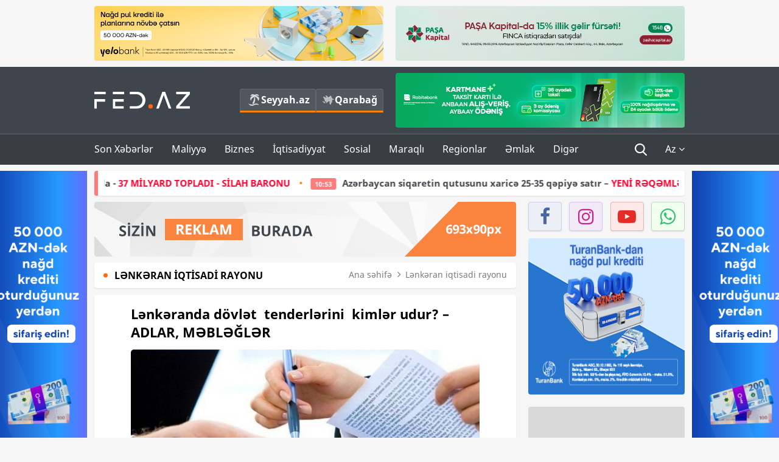

--- FILE ---
content_type: text/html; charset=UTF-8
request_url: https://fed.az/az/lenkeran-iqtisadi-rayonu/lenkeranda-dovlet-tenderlerini-kimler-udur-adlar-meblegler-46796
body_size: 17137
content:
<!DOCTYPE html>
<html lang="az-AZ">
<head>
    <base href="https://fed.az/" />
<meta charset="UTF-8">
<meta http-equiv="X-UA-Compatible" content="IE=edge">
<meta name="viewport" content="width=device-width, initial-scale=1">

<title>Lənkəranda dövlət  tenderlərini  kimlər udur? – ADLAR, MƏBLƏĞLƏR - FED.az</title>
<link rel="shortcut icon" type="image/x-icon" href="https://fed.az/favicon/favicon-16x16.png">
<meta name="yandex-verification" content="c70cde575f689557" />
<meta name="msvalidate.01" content="837341677533DDB1320026F593948501" />
<meta name="author" content="FED.az">
<meta name="description" content="Fed.az (Finance, Economics, Development)"/>
<meta name="abstract" content="Lənkəranda dövlət  tenderlərini  kimlər udur? – ADLAR, MƏBLƏĞLƏR - FED.az" />
<meta name="content-language" content="az" />
<meta name="content-language" content="az-AZ" />
<meta name="copyright" content="© 2026 FED.az - Bütün hüquqlar qorunur" />
<meta name="distribution" content="local" />
<meta name="robots" content="index, follow" />
<meta name="contact" content="info@fed.az" />
<meta name="keywords" content="lənkəran, satınalmalar"/>
<link rel="canonical" href="https://fed.az/az/lenkeran-iqtisadi-rayonu/lenkeranda-dovlet-tenderlerini-kimler-udur-adlar-meblegler-46796"/>
<meta property="fb:app_id" content="284574709710935" />
<meta property="og:locale" content="az_AZ" />
<meta property="og:type" content="article" />
<meta property="og:title" content="Lənkəranda dövlət  tenderlərini  kimlər udur? – ADLAR, MƏBLƏĞLƏR - FED.az"/>
<meta property="og:description" content="Fed.az (Finance, Economics, Development)"/>
<meta property="og:url" content="https://fed.az/az/lenkeran-iqtisadi-rayonu/lenkeranda-dovlet-tenderlerini-kimler-udur-adlar-meblegler-46796"/>
<meta property="og:site_name" content="FED.az"/>
<meta property="article:tag" content="lənkəran" />
<meta property="article:tag" content=" satınalmalar" />
<meta property="article:section" content="Lənkəran iqtisadi rayonu" />
<meta property="article:published_time" content="2019-01-09T21:19:46+04:00" />
<meta property="article:modified_time" content="2019-01-09T21:19:46+04:00" />
<meta property="og:image" content="http://fed.az/upload/news/95455.jpg"/>
<meta property="og:image:secure_url" content="http://fed.az/upload/news/95455.jpg"/>
<meta property="og:image:alt" content="Lənkəranda dövlət  tenderlərini  kimlər udur? – ADLAR, MƏBLƏĞLƏR - FED.az" />
<meta property="og:image:width" content="690"/>
<meta property="og:image:height" content="462"/>
<meta name="twitter:title" content="Lənkəranda dövlət  tenderlərini  kimlər udur? – ADLAR, MƏBLƏĞLƏR - FED.az"/>
<meta name="twitter:description" content="Fed.az (Finance, Economics, Development)"/>
<meta name="twitter:card" content="summary_large_image" />
<meta name="twitter:image" content="http://fed.az/upload/news/95455.jpg"/>

<link rel="dns-prefetch" href="https://cdnjs.cloudflare.com/"><link rel="dns-prefetch" href="https://ajax.googleapis.com/">
<link rel="apple-touch-icon" sizes="180x180" href="https://fed.az/favicon/apple-touch-icon.png">
<link rel="icon" type="image/png" sizes="32x32" href="https://fed.az/favicon/favicon-32x32.png">
<link rel="icon" type="image/png" sizes="16x16" href="https://fed.az/favicon/favicon-16x16.png">
<link rel="manifest" href="https://fed.az/favicon/site.webmanifest">
<link rel="mask-icon" href="https://fed.az/favicon/safari-pinned-tab.svg" color="#5bbad5">

<meta name="apple-mobile-web-app-title" content="FED.az">
<meta name="application-name" content="Fed.az - iqtisadi, biznes və maliyyə xəbərləri - FED.az">
<meta name="msapplication-TileColor" content="#d50000">
<meta name="theme-color" content="#ffffff">

<meta name="csrf-param" content="_csrf-fedaz">
<meta name="csrf-token" content="AAHSbarW0D9mgRcqXssN0QPG7_na0glSf3TbXRuEXjA1V5Qr7bGPc0vbXxsb_kHhW7GikL3_eTslTZgMd8k3RA==">

<link href="/css/bootstrap.min.css" rel="stylesheet">
<link href="https://cdnjs.cloudflare.com/ajax/libs/font-awesome/4.7.0/css/font-awesome.min.css" rel="stylesheet">
<link href="/css/fonts.css" rel="stylesheet">
<link href="/css/style.css?v=345345" rel="stylesheet">
<link href="/css/add.css?v=5607768" rel="stylesheet">
<link href="/custom/css/add-custom.css?v=5467" rel="stylesheet">
<link href="/css/main.css?v=90" rel="stylesheet"></head>
<body>
<div class="top-block container">
    <div class="row">
        <div class="col-sm-6 web">
            <div class="hire-block h90"><a href="https://bit.ly/2V7zxGY" target="_blank" rel="nofollow"><img src="upload/banners/2526974.png" alt="Banner" /></a></div>        </div>
        <div class="col-sm-6 web">
            <div class="hire-block h90"><a href="https://onboarding.pashacapital.az/?utm_source=xeber-saytlari-banner&utm_medium=finca&utm_campaign=istiqraz" target="_blank" rel="nofollow"><img src="upload/banners/3656546.png" alt="Banner" /></a></div>        </div>
    </div>
</div>
<!--
<div class="top-block mobile">
    <div class="hire-block top-hire">
        <a href="#">
            REKLAM
        </a>
    </div>
</div>
--><header>
    <nav class="navbar nav-top navbar-default">
        <div class="container">
            <div class="row d-flex">
                <div class="col-sm-6">
                    <a href="/az" class="navbar-brand">
                        <img src="img/logo.svg" class="img-responsive loqo-veb-version" alt="Fed.az">
                    </a>
                    <div class="add_Block">
                        <a href="http://seyyah.az" target="_blank" class="web">
                            <button type="button" class="btn btn-external">
                                <i class="btn-palm"></i> Seyyah.az
                            </button>
                        </a>
                        <a href="https://fed.az/az/qarabag" target="_blank" class="web">
                            <button type="button" class="btn btn-external">
                                <i class="map"></i> Qarabağ                            </button>
                        </a>
                    </div>
                    <div class="mobile right-menu">
                        <a href="/az" class="navbar-brand logo__mobile">
                            <img src="img/logo.svg" class="img-responsive" alt="Fed.az" />
                        </a>
                        <button type="button" class="search transparent" data-toggle="modal"
                                data-target=".search-modal"></button>
                        <button type="button" class="toggled transparent"></button>
                    </div>
                </div>
                <div class="col-sm-6 web">
    <div class="hire-block h90"><a href="https://www.rabitabank.com/ferdi/kart-sifarisi-kartlar" target="_blank" rel="nofollow"><img src="upload/banners/1857654.png" alt="Banner" /></a></div></div>            </div>
        </div>
    </nav>
    <nav class="navbar nav-bottom navbar-default">
        <div class="container">
            <div class="mobile-menu">
                <ul class="nav navbar-nav"><li class="mobile menu-top">
                            <button type="button" class="transparent close-menu"></button>
                        </li><li class=" "><a href="/az/son-xeberler"  >Son Xəbərlər</a></li><li class="dropdown "><a href="/az/maliyye"  >Maliyyə</a><a href="/az/maliyye" class="dropdown-toggle web" data-toggle="dropdown" role="button" aria-haspopup="true" aria-expanded="false"></a><a class="dropdown-toggle mobile-rek" data-toggle="dropdown"><span class="fa fa-caret-right"></span></a><ul class="dropdown-menu"><li class=" "><a href="/az/fintex"  >FinTex</a></li><li class=" "><a href="/az/bank"  >Bank</a></li><li class=" "><a href="/az/qeyri-bank"  >Qeyri-Bank</a></li><li class=" "><a href="/az/sigorta"  >Sığorta</a></li><li class=" "><a href="/az/birja"  >Birja</a></li><li class=" "><a href="/az/renkinqler"  >Renkinqlər</a></li><li class=" "><a href="/az/telimler"  >Təlimlər</a></li></ul></li><li class="dropdown "><a href="/az/biznes"  >Biznes</a><a href="/az/biznes" class="dropdown-toggle web" data-toggle="dropdown" role="button" aria-haspopup="true" aria-expanded="false"></a><a class="dropdown-toggle mobile-rek" data-toggle="dropdown"><span class="fa fa-caret-right"></span></a><ul class="dropdown-menu"><li class=" "><a href="/az/investisiya"  >İnvestisiya</a></li><li class=" "><a href="/az/insaat-ve-emlak"  >İnşaat və əmlak</a></li><li class=" "><a href="/az/turizm"  >Turizm</a></li><li class=" "><a href="/az/avto"  >Avto</a></li><li class=" "><a href="/az/tenderler"  >Tenderlər</a></li><li class=" "><a href="/az/biznes-teklifler"  >Biznes təkliflər</a></li><li class=" "><a href="/az/vergiler"  >Vergilər</a></li><li class=" "><a href="/az/gomruk"  >Gömrük</a></li></ul></li><li class="dropdown "><a href="/az/iqtisadiyyat"  >İqtisadiyyat</a><a href="/az/iqtisadiyyat" class="dropdown-toggle web" data-toggle="dropdown" role="button" aria-haspopup="true" aria-expanded="false"></a><a class="dropdown-toggle mobile-rek" data-toggle="dropdown"><span class="fa fa-caret-right"></span></a><ul class="dropdown-menu"><li class=" "><a href="/az/senaye"  >Sənaye</a></li><li class=" "><a href="/az/energetika"  >Energetika</a></li><li class=" "><a href="/az/aqrar"  >Aqrar</a></li><li class=" "><a href="/az/neqliyyat"  >Nəqliyyat</a></li><li class=" "><a href="/az/makro"  >Makro</a></li><li class=" "><a href="/az/dovlet"  >Dövlət</a></li><li class=" "><a href="/az/ikt"  >İKT</a></li></ul></li><li class="dropdown "><a href="/az/sosial"  >Sosial</a><a href="/az/sosial" class="dropdown-toggle web" data-toggle="dropdown" role="button" aria-haspopup="true" aria-expanded="false"></a><a class="dropdown-toggle mobile-rek" data-toggle="dropdown"><span class="fa fa-caret-right"></span></a><ul class="dropdown-menu"><li class=" "><a href="/az/hadise"  >Hadisə</a></li><li class=" "><a href="/az/tehsil-ve-elm"  >Təhsil və elm</a></li><li class=" "><a href="/az/saglamliq"  >Sağlamlıq</a></li><li class=" "><a href="/az/idman"  >İdman</a></li><li class=" "><a href="/az/ekologiya"  >Ekologiya</a></li></ul></li><li class="dropdown "><a href="/az/maraqli"  >Maraqlı</a><a href="/az/maraqli" class="dropdown-toggle web" data-toggle="dropdown" role="button" aria-haspopup="true" aria-expanded="false"></a><a class="dropdown-toggle mobile-rek" data-toggle="dropdown"><span class="fa fa-caret-right"></span></a><ul class="dropdown-menu"><li class=" "><a href="/az/lezzetli-yol-xeritesi"  >Ləzzətli yol xəritəsi</a></li><li class=" "><a href="/az/style"  >Style</a></li><li class=" "><a href="/az/status"  >Status</a></li><li class=" "><a href="/az/startaplar"  >Startaplar</a></li><li class=" "><a href="/az/vakansiyalar"  >Vakansiyalar</a></li><li class=" "><a href="/az/mehkemeler"  >Məhkəmələr</a></li><li class=" "><a href="/az/supermarket"  >Supermarket</a></li></ul></li><li class="dropdown "><a href="/az/regionlar"  >Regionlar</a><a href="/az/regionlar" class="dropdown-toggle web" data-toggle="dropdown" role="button" aria-haspopup="true" aria-expanded="false"></a><a class="dropdown-toggle mobile-rek" data-toggle="dropdown"><span class="fa fa-caret-right"></span></a><ul class="dropdown-menu"><li class=" "><a href="/az/abseron-iqtisadi-rayonu"  >Abşeron iqtisadi rayonu</a></li><li class=" "><a href="/az/aran-iqtisadi-rayonu"  >Aran iqtisadi rayonu</a></li><li class=" "><a href="/az/dagliq-sirvan-iqtisadi-rayonu"  >Dağlıq Şirvan iqtisadi rayonu</a></li><li class=" "><a href="/az/gence-qazax-iqtisadi-rayonu"  >Gəncə-Qazax iqtisadi rayonu</a></li><li class=" "><a href="/az/quba-xacmaz-iqtisadi-rayonu"  >Quba-Xaçmaz iqtisadi rayonu</a></li><li class=" active"><a href="/az/lenkeran-iqtisadi-rayonu"  >Lənkəran iqtisadi rayonu</a></li><li class=" "><a href="/az/seki-zaqatala-iqtisadi-rayonu"  >Şəki-Zaqatala iqtisadi rayonu</a></li><li class=" "><a href="/az/yuxari-qarabag-iqtisadi-rayonu"  >Yuxarı Qarabağ iqtisadi rayonu</a></li><li class=" "><a href="/az/kelbecer-lacin-iqtisadi-rayonu"  >Kəlbəcər-Laçın iqtisadi rayonu</a></li><li class=" "><a href="/az/naxcivan-iqtisadi-rayonu"  >Naxçıvan iqtisadi rayonu</a></li></ul></li><li class="dropdown "><a href="/az/xaricde-emlak"  >Əmlak</a><a href="/az/xaricde-emlak" class="dropdown-toggle web" data-toggle="dropdown" role="button" aria-haspopup="true" aria-expanded="false"></a><a class="dropdown-toggle mobile-rek" data-toggle="dropdown"><span class="fa fa-caret-right"></span></a><ul class="dropdown-menu"><li class=" "><a href="/az/menzil-ve-villalar"  >Mənzil və villalar</a></li><li class=" "><a href="/az/kommersiya-obyektleri"  >Kommersiya obyektləri</a></li><li class=" "><a href="/az/torpaq-saheleri"  >Torpaq sahələri</a></li><li class=" "><a href="/az/turizm-obyektleri"  >Turizm obyektləri</a></li></ul></li><li class="dropdown "><a href="/az/diger"  >Digər</a><a href="/az/diger" class="dropdown-toggle web" data-toggle="dropdown" role="button" aria-haspopup="true" aria-expanded="false"></a><a class="dropdown-toggle mobile-rek" data-toggle="dropdown"><span class="fa fa-caret-right"></span></a><ul class="dropdown-menu"><li class=" "><a href="/az/statistika"  >Statistika</a></li><li class=" "><a href="/az/hesabatlar"  >Hesabatlar</a></li><li class=" "><a href="/az/huquq"  >Hüquq</a></li><li class=" "><a href="/az/biznes-tarixi"  >Biznes tarixi</a></li><li class=" "><a href="/az/kitabxana"  >Kitabxana</a></li><li class=" "><a href="/az/agili-sermaye"  >Ağılı sərmayə</a></li><li class=" "><a href="/az/qarabag"  >Qarabağ</a></li><li class=" "><a href="/az/boya-istehsalcilari"  >Boya istehsalçıları</a></li><li class=" "><a href="/az/mebel-istehsalcilari"  >Mebel istehsalçıları</a></li></ul></li></ul>            </div>
            <ul class="nav navbar-nav navbar-right">
                <ul class="social-icons mobile-rek social-icon__left">
                    <!-- <li>
                        <a href="az/arxiv">
                            <button type="button" class="btn btn-external newsArchive">
                                Xəbər arxivi <i class="fa fa-newspaper-o" aria-hidden="true"></i>
                            </button>
                        </a>
                        <a href="http://seyyah.az/" target="_blank">
                            <button type="button" class="btn btn-external newsArchive">
                                Seyyah.az <i class="btn-palm"></i>
                            </button>
                        </a>
                        <a href="https://fed.az/az/qarabag" target="_blank">
                            <button type="button" class="btn btn-external">
                                Qarabağ <i class="map"></i>
                            </button>
                        </a>
                    </li> -->
                    <li>
                        <a href="https://www.facebook.com/share/1FL4MfxJr6/" target="_blank" rel="nofollow" class="social-icon__block fb">
                            <i class="fa fa-facebook"></i>
                        </a> 
                    </li>
                    <li>
                        <a href="https://www.instagram.com/fed.az/" target="_blank" rel="nofollow" class="social-icon__block ig">
                            <i class="fa fa-instagram"></i>
                        </a> 
                    </li>
                    <li>
                        <a href="https://www.youtube.com/@fedazbusiness-financeporta5552" target="_blank" rel="nofollow" class="social-icon__block yt">
                            <i class="fa fa-youtube"></i>
                        </a> 
                    </li>
                    <li>
                        <a href="https://wa.me/+994702410010" target="_blank" rel="nofollow" class="social-icon__block wp">
                            <i class="fa fa-whatsapp"></i>
                        </a> 
                    </li>
                </ul>
                <li class="web">
                    <button type="button" class="search transparent" data-toggle="modal" data-target=".search-modal"></button>
                </li>
                <li class="dropdown lang">
                    <a href="javascript:void(0)" class="dropdown-toggle" data-toggle="dropdown" role="button" aria-haspopup="true" aria-expanded="true">Az <i class="fa fa-angle-down"></i></a>
                    <ul class="dropdown-menu">
                        <li><a href="javascript:void(0)" class="multilanguage-set " hreflang="az" data-language="1">Az</a></li><li><a href="javascript:void(0)" class="multilanguage-set " hreflang="ru" data-language="2">Ru</a></li>                    </ul>
                </li>
            </ul>
        </div>
    </nav>
</header>
<section class="content category">
    <div class="container banner_rel">

        <div class="row hidden__web">
    <div class="col-md-12 col-sm-12">
        <div class="marquee-news-wrap news-sticky-box">
            <div class="marquee-news">
                <a href="az/birja/33-yasli-is-adami-ukraynaya-silah-satmaqla-dunyanin-37-mi̇lyard-topladi-si̇lah-baronu-250235"><span class="marquee-news_time">21:40</span>33 yaşlı iş adamı Ukraynaya silah satmaqla - <span class="style-red">37 MİLYARD TOPLADI - SİLAH BARONU</span> </a><a href="az/supermarket/azerbaycan-siqaretin-qutusunu-xarice-25-35-qepiye-satir-yeni̇-reqemler-250208"><span class="marquee-news_time">10:53</span>Azərbaycan siqaretin qutusunu xaricə 25-35 qəpiyə satır – <span class="style-red">YENİ RƏQƏMLƏR </span> </a><a href="az/bank/ziraat-bank-azerbaycan-asc-nin-musahide-surasina-yeni-uzv-teyi̇n-edi̇li̇b-250176"><span class="marquee-news_time">17:33</span>Ziraat Bank Azərbaycan ASC-nin Müşahidə Şurasına yeni üzv - <span class="style-red">TƏYİN EDİLİB</span> </a><a href="az/bank/abb-bankin-rehberi-davosda-kecirilen-dunya-i̇qtisadi-formunda-fotolar-250169"><span class="marquee-news_time">16:33</span>ABB bankın rəhbəri Davosda keçirilən – Dünya İqtisadi Forumunda – <span class="style-red">FOTOLAR </span> </a><a href="az/biznes/trendyol-ve-pasa-holdingin-tesebbusu-ile-12-minden-cox-agac-ekilib-250161"><span class="marquee-news_time">15:29</span>Trendyol və PAŞA “Holding”in təşəbbüsü ilə 12 mindən çox ağac əkilib -<span class="style-red"> FOTOLAR</span> </a><a href="az/bank/unibank-sahibkarlar-ucun-yeni̇-kampani̇ya-keci̇ri̇r-250092"><span class="marquee-news_time">16:55</span>Unibank sahibkarlar üçün - <span class="style-red">YENİ KAMPANİYA KEÇİRİR</span> </a><a href="az/bank/13-bankda-sirketlerin-pullari-artib-250079"><span class="marquee-news_time">15:39</span>13 bankda şirkətlərin pulları artıb</a><a href="az/renkinqler/huquqi-sexslerin-depozitlerinin-dinamikasi-uzre-banklarin-renki̇nqi̇-31122025-250076"><span class="marquee-news_time">15:24</span>Hüquqi şəxslərin depozitlərinin dinamikası üzrə – BANKLARIN RENKİNQİ (2024/2025)</a><a href="az/bank/planlarini-texire-salma-yelo-bank-da-serfeli-qizil-krediti-kampaniyasi-davam-edi̇r-250062"><span class="marquee-news_time">13:04</span>Planlarını təxirə salma: Yelo Bank-da sərfəli qızıl krediti kampaniyası - <span class="style-red">DAVAM EDİR</span> </a><a href="az/bank/accessbank-sahibkarligin-maliyyelesdirilmesi-meqsedi-ile-7-milyon-dollarliq-kredit-xetti-celb-edi̇b-250060"><span class="marquee-news_time">12:56</span>AccessBank sahibkarlığın maliyyələşdirilməsi məqsədi ilə 7 milyon dollarlıq kredit xətti - <span class="style-red">CƏLB EDİB</span> </a>            </div>
        </div>				
    </div>
</div>

        <div class="row hidden__mobile">
    <div class="col-md-12 col-sm-12">
        <div class="marquee-news-wrap ">
            <div class="marquee-news">
                <a href="az/birja/33-yasli-is-adami-ukraynaya-silah-satmaqla-dunyanin-37-mi̇lyard-topladi-si̇lah-baronu-250235"><span class="marquee-news_time">21:40</span>33 yaşlı iş adamı Ukraynaya silah satmaqla - <span class="style-red">37 MİLYARD TOPLADI - SİLAH BARONU</span> </a><a href="az/supermarket/azerbaycan-siqaretin-qutusunu-xarice-25-35-qepiye-satir-yeni̇-reqemler-250208"><span class="marquee-news_time">10:53</span>Azərbaycan siqaretin qutusunu xaricə 25-35 qəpiyə satır – <span class="style-red">YENİ RƏQƏMLƏR </span> </a><a href="az/bank/ziraat-bank-azerbaycan-asc-nin-musahide-surasina-yeni-uzv-teyi̇n-edi̇li̇b-250176"><span class="marquee-news_time">17:33</span>Ziraat Bank Azərbaycan ASC-nin Müşahidə Şurasına yeni üzv - <span class="style-red">TƏYİN EDİLİB</span> </a><a href="az/bank/abb-bankin-rehberi-davosda-kecirilen-dunya-i̇qtisadi-formunda-fotolar-250169"><span class="marquee-news_time">16:33</span>ABB bankın rəhbəri Davosda keçirilən – Dünya İqtisadi Forumunda – <span class="style-red">FOTOLAR </span> </a><a href="az/biznes/trendyol-ve-pasa-holdingin-tesebbusu-ile-12-minden-cox-agac-ekilib-250161"><span class="marquee-news_time">15:29</span>Trendyol və PAŞA “Holding”in təşəbbüsü ilə 12 mindən çox ağac əkilib -<span class="style-red"> FOTOLAR</span> </a><a href="az/bank/unibank-sahibkarlar-ucun-yeni̇-kampani̇ya-keci̇ri̇r-250092"><span class="marquee-news_time">16:55</span>Unibank sahibkarlar üçün - <span class="style-red">YENİ KAMPANİYA KEÇİRİR</span> </a><a href="az/bank/13-bankda-sirketlerin-pullari-artib-250079"><span class="marquee-news_time">15:39</span>13 bankda şirkətlərin pulları artıb</a><a href="az/renkinqler/huquqi-sexslerin-depozitlerinin-dinamikasi-uzre-banklarin-renki̇nqi̇-31122025-250076"><span class="marquee-news_time">15:24</span>Hüquqi şəxslərin depozitlərinin dinamikası üzrə – BANKLARIN RENKİNQİ (2024/2025)</a><a href="az/bank/planlarini-texire-salma-yelo-bank-da-serfeli-qizil-krediti-kampaniyasi-davam-edi̇r-250062"><span class="marquee-news_time">13:04</span>Planlarını təxirə salma: Yelo Bank-da sərfəli qızıl krediti kampaniyası - <span class="style-red">DAVAM EDİR</span> </a><a href="az/bank/accessbank-sahibkarligin-maliyyelesdirilmesi-meqsedi-ile-7-milyon-dollarliq-kredit-xetti-celb-edi̇b-250060"><span class="marquee-news_time">12:56</span>AccessBank sahibkarlığın maliyyələşdirilməsi məqsədi ilə 7 milyon dollarlıq kredit xətti - <span class="style-red">CƏLB EDİB</span> </a>            </div>
        </div>				
    </div>
</div>

        <style>
    .advaid-cls {min-width: 160px; max-height: 600px; };
</style>
<div>
    <div class="aside_banner_left">
        <div class="b-l"><iframe src="https://fed.az/banners/abb/2/160x600/index.html" scrolling="no" width="100%" height="600" loading="lazy"></iframe></div>    </div>
    <div class="aside_banner_right">
        <div class="b-r"><iframe src="https://fed.az/banners/abb/2/160x600/index.html" scrolling="no" width="100%" height="600" loading="lazy"></iframe></div>    </div>
</div>
        <div class="row relative">
            <div class="col-sm-9 left-side">
                <div class="hire-block web-rek">
            <a href="https://fed.az/az/elaqe" target="_blank" rel="nofollow">
                <img src="banners/_default/693x90.jpg" alt="Banner" />
            </a>
        </div><div class="mobile-rek"><div class="bg-gray"><div class="hire-block"><a href="https://ziraatbank.az/az/apple-pay-service?utm_source=xebersayti&utm_medium=fed.az&utm_campaign=ApplePay" target="_blank" rel="nofollow"><img src="upload/banners/1973231.jpg" alt="Banner" /></a></div></div></div>                <div class="block head inner-news-breadcrumbs-box">
                    <h4>Lənkəran iqtisadi rayonu</h4>
<ol class="breadcrumb web">
    <li><a href="/">Ana səhifə</a></li>
    <li><a href="az/lenkeran-iqtisadi-rayonu"><i class="fa fa-angle-right" aria-hidden="true"></i>Lənkəran iqtisadi rayonu</a></li></ol>
<ol class="breadcrumb mobile">
    <li class="active"><i class="fa fa-home"></i>Lənkəran iqtisadi rayonu</li>
</ol>                </div>
                <div class="block all-inner">
                                        <article class="news-inner" itemscope="" itemtype="https://schema.org/NewsArticle">
                        <meta itemprop="isPartOf" content="news" />
<meta itemprop="articleSection" content="Lənkəran iqtisadi rayonu" />
<meta itemprop="dateCreated" content="2019-01-09T21:19:46+04:00" /><meta itemprop="datePublished" content="2019-01-09T21:19:46+04:00" /><meta itemprop="dateModified" content="2019-01-09T21:19:46+04:00" /><meta itemprop="url" content="https://fed.az/az/lenkeran-iqtisadi-rayonu/lenkeranda-dovlet-tenderlerini-kimler-udur-adlar-meblegler-46796" />
<meta itemprop="mainEntityOfPage" content="https://fed.az/az/lenkeran-iqtisadi-rayonu/lenkeranda-dovlet-tenderlerini-kimler-udur-adlar-meblegler-46796" />
<meta itemprop="author" content="FED.az" />
<meta itemprop="headline" content="Lənkəranda dövlət  tenderlərini  kimlər udur? – ADLAR, MƏBLƏĞLƏR" />
<meta itemprop="keywords" content="lənkəran, satınalmalar" />
<meta itemprop="image" content="http://fed.az/upload/news/95455.jpg" />
<meta itemprop="thumbnailUrl" content="http://fed.az/upload/news/small/95455.jpg" />
<div class="add_data" itemscope itemprop="publisher" itemtype="https://schema.org/Organization">
    <div itemprop="logo" itemscope itemtype="https://schema.org/ImageObject">
        <meta itemprop="url" content="https://fed.az/img/fed.az.png">
        <meta itemprop="name" content="FED.az">
    </div>
    <meta itemprop="name" content="FED.az">
</div>
                        <h3 class="news-head">Lənkəranda dövlət  tenderlərini  kimlər udur? – ADLAR, MƏBLƏĞLƏR
</h3>
                        <div class="news-image block-news in_news_block">
                            <img src="upload/news/95455.jpg" class="img-responsive" alt="Lənkəranda dövlət  tenderlərini  kimlər udur? – ADLAR, MƏBLƏĞLƏR | FED.az">
                            <!--
                            <div class="overlay">
                            </div>
                            -->
                            <!--
                            <div class="news-detail">
                                <span class="time"><i class="fa fa-clock-o"></i>17:19</span>
                                <span class="time date"><i class="fa fa-calendar"></i>9 Yan 2019</span>
                            </div>
                            -->
                        </div>
                        <div class="news-detail">
                            <span class="time"><i class="fa fa-clock-o"></i>17:19</span>
                            <span class="time date"><i class="fa fa-calendar"></i>9 Yan 2019</span>
                        </div>

                                                                            
                        <div class="news-text" itemprop="articleBody"><span style="text-indent:16px;">Lənkəranda 2018-ci ildə qrumlar tərəfindən keçirilən tenderlərin qalibi məlum olub.</span><br />
<br />
<a href="https://fed.az/az/category/index/57"><span style="text-indent:18px;"><strong><a href="https://fed.az/az">FED.az</a> TENDER </strong></span></a><span style="text-indent:16px;">xəbər verir ki, 2018-ci ildə Lənkəranda 45 tender keçirilib və bu tenderlərin ümumi məbləği 1 mln 185 min 787 manat olub.<br />
<br />
Ən yüksək məbləğdə müqavilə “Kompleks Təmir-Tikinti” MMC ilə Lənkəran Rayon Mərkəzi Xəstəxanası arasında  165 min 204 manat dəyərində bağlanan müqavilə olub.<br />
<br />
Maraqlıdır ki, rayonda keçirilən 45 tenderin 10-u Lənkəran Rayon Mərkəzi Xəstəxanası tərəfindən keçirilib və ümumi məbləğ 601 min 186 manat və<br />
ya  ümumi məbləğdə payı 50,70%-dir.<br />
<br />
Digər tərəfədən Lənkəran Müalicə Diaqnostika Mərkəzi tərəfindən 15 tender keçirilib və bu tenderlərin 11-in qalibi “Risno-CNM” MMC olub. Bu şirkətlə bağlanan 11 müqavilənin ümumi dəyəri 22 min 499 min manat olub.<br />
<br />
Rayonda kiçik məbləğdə müqavilə Lənkəran Müalicə Diaqnostika Mərkəzi  ilə “Uğur Konsaldinq” MMC  bağlanan 4 min 800 manatlıq müqavilə olub.<br />
 </span><br />
 
<table border="1" cellpadding="0" cellspacing="0" style="width:652px;" width="652">
	<tbody>
		<tr>
			<td style="width:245px;"><span style="text-indent:16px;"><strong>Satınalan təşkilatın adı</strong></span></td>
			<td style="width:189px;"><span style="text-indent:16px;"><strong>Malgöndərən təşkilatın adı(podratçı)</strong></span></td>
			<td style="width:113px;"><span style="text-indent:16px;"><strong>Müqavilənin predmeti</strong></span></td>
			<td style="width:104px;"><span style="text-indent:16px;"><strong>Məbləğ</strong></span></td>
		</tr>
		<tr>
			<td style="width:245px;"><span style="text-indent:16px;"><strong>Lənkəran Şəhər İnteqrasiya Təlimli İnternat Tipli Gimnaziya</strong></span></td>
			<td style="width:189px;"><span style="text-indent:16px;"><strong>Alov Mühafizə MMC 7 saylı filialı</strong><br />
			<strong>(18.12.2018)</strong></span></td>
			<td style="width:113px;"><span style="text-indent:16px;"><strong>Mühafizə xidməti</strong></span></td>
			<td style="width:104px;"><span style="text-indent:16px;"><strong>29 040</strong></span></td>
		</tr>
		<tr>
			<td style="width:245px;"><span style="text-indent:16px;"><strong>Lənkəran Regional Aqrokimya Laboratoriyası</strong></span></td>
			<td style="width:189px;"><span style="text-indent:16px;"><strong>Oxra MMC</strong><br />
			<strong>(07.12.2018)</strong></span></td>
			<td style="width:113px;"><span style="text-indent:16px;"><strong>Laboratoriya reaktivləri</strong></span></td>
			<td style="width:104px;"><span style="text-indent:16px;"><strong>13 156</strong></span></td>
		</tr>
		<tr>
			<td style="width:245px;"><span style="text-indent:16px;"><strong>Lənkəran Şəhər Xarici Dillər Təmayüllü Gimnaziya</strong></span></td>
			<td style="width:189px;"><span style="text-indent:16px;"><strong>Alov Mühafizə MMC 7 saylı filialı</strong><br />
			<strong>(13.12.2018)</strong></span></td>
			<td style="width:113px;"><span style="text-indent:16px;"><strong>Mühafizə xidməti</strong></span></td>
			<td style="width:104px;"><span style="text-indent:16px;"><strong>29 040</strong></span></td>
		</tr>
		<tr>
			<td style="width:245px;"><span style="text-indent:16px;"><strong>Lənkəran Müalicə Diaqnostika Mərkəzi</strong></span></td>
			<td style="width:189px;"><span style="text-indent:16px;"><strong>Piramida-F.R MMC</strong><br />
			<strong> (12.12.2018)</strong></span></td>
			<td style="width:113px;"><span style="text-indent:16px;"><strong>Liftlərə texniki xidmətlər</strong></span></td>
			<td style="width:104px;"><span style="text-indent:16px;"><strong>4 950</strong></span></td>
		</tr>
		<tr>
			<td style="width:245px;"><span style="text-indent:16px;"><strong>Lənkəran Müalicə Diaqnostika Mərkəzi</strong></span></td>
			<td style="width:189px;"><span style="text-indent:16px;"><strong>Risno-CMN MMC</strong><br />
			<strong>(12.12.2018)</strong></span></td>
			<td style="width:113px;"><span style="text-indent:16px;"><strong>630 kva-lıq generator, kondisanerlərin, kommunilasiya xətlərinin təmiri, 10 kva-lıq transformotor, qazanxanada texniki təmir işləri</strong></span></td>
			<td style="width:104px;"><span style="text-indent:16px;"><strong>12 159</strong></span></td>
		</tr>
		<tr>
			<td style="width:245px;"><span style="text-indent:16px;"><strong>Meyvəçilik və Çayçılıq Elmi Tədqiqat İnstitutu Lənkəran Çay filialı</strong></span></td>
			<td style="width:189px;"><span style="text-indent:16px;"><strong>F/Ş: Ağayev Ağarza Cəbi oğlu</strong><br />
			<strong>(20.11.2018)</strong></span></td>
			<td style="width:113px;"><span style="text-indent:16px;"><strong>Elmi tədqiqat işləri</strong></span></td>
			<td style="width:104px;"><span style="text-indent:16px;"><strong>6 910</strong></span></td>
		</tr>
		<tr>
			<td style="width:245px;"><span style="text-indent:16px;"><strong>Lənkəran Regional Aqrar Elm və İnnovasiya Mərkəzi</strong></span></td>
			<td style="width:189px;"><span style="text-indent:16px;"><strong>F/Ş: Qəribov Mehman Ağababa oğlu</strong><br />
			<strong>(14.11.2018)</strong></span></td>
			<td style="width:113px;"><span style="text-indent:16px;"><strong>İnventarlar</strong></span></td>
			<td style="width:104px;"><span style="text-indent:16px;"><strong>7 090</strong></span></td>
		</tr>
		<tr>
			<td style="width:245px;"><span style="text-indent:16px;"><strong>Daşınmaz Əmlakın Dövlət Reyestri Xidməti 10 saylı Lənkəran Ərazi İdarəsi</strong></span></td>
			<td style="width:189px;"><span style="text-indent:16px;"><strong>Antaris MMC</strong><br />
			<strong>(14.11.2018)</strong></span></td>
			<td style="width:113px;"><span style="text-indent:16px;"><strong>Çap məhsulları</strong></span></td>
			<td style="width:104px;"><span style="text-indent:16px;"><strong>12 215</strong></span></td>
		</tr>
		<tr>
			<td style="width:245px;"><span style="text-indent:16px;"><strong>Daşınmaz Əmlakın Dövlət Reyestri Xidməti 10 saylı Lənkəran Ərazi İdarəsi</strong></span></td>
			<td style="width:189px;"><span style="text-indent:16px;"><strong>FBR Group TR MMC</strong><br />
			<strong>(08.11.2018)</strong></span></td>
			<td style="width:113px;"><span style="text-indent:16px;"><strong>İdarənin inzibati binasının və rayon şöbələrinin təmiri işləri</strong></span></td>
			<td style="width:104px;"><span style="text-indent:16px;"><strong>23 708</strong></span></td>
		</tr>
		<tr>
			<td style="width:245px;"><span style="text-indent:16px;"><strong>Lənkəran Şəhər Statistika İdarəsi</strong></span></td>
			<td style="width:189px;"><span style="text-indent:16px;"><strong>Azərmaş MMC</strong><br />
			<strong>(19.10.2018)</strong></span></td>
			<td style="width:113px;"><span style="text-indent:16px;"><strong>1 (bir) ədəd Khazar-SD markaiı avtomobil</strong></span></td>
			<td style="width:104px;"><span style="text-indent:16px;"><strong>16 500</strong></span></td>
		</tr>
		<tr>
			<td style="width:245px;"><span style="text-indent:16px;"><strong>AMEA Lənkəran Regional Elmi Mərkəz</strong></span></td>
			<td style="width:189px;"><span style="text-indent:16px;"><strong>F/Ş: Ağayev Elvin Cəbrayıl oğlu</strong><br />
			<strong>(28.09.2018)</strong></span></td>
			<td style="width:113px;"><span style="text-indent:16px;"><strong>Digər maşın və avadanlıqlar</strong></span></td>
			<td style="width:104px;"><span style="text-indent:16px;"><strong>9 940</strong></span></td>
		</tr>
		<tr>
			<td style="width:245px;"><span style="text-indent:16px;"><strong>Lənkəran Regional Aqrar Elm və İnformasiya Məsləhət Mərkəzi</strong></span></td>
			<td style="width:189px;"><span style="text-indent:16px;"><strong>F/Ş: Qəribov Mehman Ağababa oğlu</strong><br />
			<strong>(15.08.2018)</strong></span></td>
			<td style="width:113px;"><span style="text-indent:16px;"><strong>Elmi tədqiqat işləri</strong></span></td>
			<td style="width:104px;"><span style="text-indent:16px;"><strong>3 000</strong></span></td>
		</tr>
		<tr>
			<td style="width:245px;"><span style="text-indent:16px;"><strong>Lənkəran Regional Mədəniyyət İdarəsi</strong></span></td>
			<td style="width:189px;"><span style="text-indent:16px;"><strong>Piramida-F.R MMC</strong><br />
			<strong>(03.10.2018)</strong></span></td>
			<td style="width:113px;"><span style="text-indent:16px;"><strong>Lənkəran Regional Mədəniyyət İdarəsinə aid olan obyektlərdə cari təmir işləri</strong></span></td>
			<td style="width:104px;"><span style="text-indent:16px;"><strong>94 983</strong></span></td>
		</tr>
		<tr>
			<td style="width:245px;"><span style="text-indent:16px;"><strong>Lənkəran Müalicə Diaqnostika Mərkəzi</strong></span></td>
			<td style="width:189px;"><span style="text-indent:16px;"><strong>Risno-CMN MMC</strong><br />
			<strong>(28.04.2018)</strong></span></td>
			<td style="width:113px;"><span style="text-indent:16px;"><strong>Kommunikasiya xətlərinin təmiri işləri</strong></span></td>
			<td style="width:104px;"><span style="text-indent:16px;"><strong>8 998</strong></span></td>
		</tr>
		<tr>
			<td style="width:245px;"><span style="text-indent:16px;"><strong>Lənkəran Müalicə Diaqnostika Mərkəzi</strong></span></td>
			<td style="width:189px;"><span style="text-indent:16px;"><strong>Risno-CMN MMC</strong><br />
			<strong>(28.04.2018)</strong></span></td>
			<td style="width:113px;"><span style="text-indent:16px;"><strong>Cari təmir işləri</strong></span></td>
			<td style="width:104px;"><span style="text-indent:16px;"><strong>19 980</strong></span></td>
		</tr>
		<tr>
			<td style="width:245px;"><span style="text-indent:16px;"><strong>Lənkəran Rayon Mərkəzi Xəstəxanası</strong></span></td>
			<td style="width:189px;"><span style="text-indent:16px;"><strong>F/Ş: Qəribova Bahar Nəriman qızı</strong><br />
			<strong>(03.04.2018)</strong></span></td>
			<td style="width:113px;"><span style="text-indent:16px;"><strong>Ehtiyat hissələri</strong></span></td>
			<td style="width:104px;"><span style="text-indent:16px;"><strong>12 303</strong></span></td>
		</tr>
		<tr>
			<td style="width:245px;"><span style="text-indent:16px;"><strong>Lənkəran Rayon Mərkəzi Xəstəxanası</strong></span></td>
			<td style="width:189px;"><span style="text-indent:16px;"><strong>F/Ş: Nurəliyeva Xatimə İbadulla qızı</strong><br />
			<strong>(03.04.2018)</strong></span></td>
			<td style="width:113px;"><span style="text-indent:16px;"><strong>İdarənin digər xərcləri üzrə</strong></span></td>
			<td style="width:104px;"><span style="text-indent:16px;"><strong>25 645</strong></span></td>
		</tr>
		<tr>
			<td style="width:245px;"><span style="text-indent:16px;"><strong>Lənkəran Rayon Mərkəzi Xəstəxanası</strong></span></td>
			<td style="width:189px;"><span style="text-indent:16px;"><strong>Mətbəə MMC</strong><br />
			<strong>(03.04.2018)</strong></span></td>
			<td style="width:113px;"><span style="text-indent:16px;"><strong>Mətbəə xərcləri üzrə</strong></span></td>
			<td style="width:104px;"><span style="text-indent:16px;"><strong>14 000</strong></span></td>
		</tr>
		<tr>
			<td style="width:245px;"><span style="text-indent:16px;"><strong>Lənkəran Rayon Mərkəzi Xəstəxanası</strong></span></td>
			<td style="width:189px;"><span style="text-indent:16px;"><strong>Arash Medical Company MMC</strong><br />
			<strong>(27.03.2018)</strong></span></td>
			<td style="width:113px;"><span style="text-indent:16px;"><strong>Avadanlıqlar</strong></span></td>
			<td style="width:104px;"><span style="text-indent:16px;"><strong>83 854</strong></span></td>
		</tr>
		<tr>
			<td style="width:245px;"><span style="text-indent:16px;"><strong>Lənkəran Rayon Mərkəzi Xəstəxanası</strong></span></td>
			<td style="width:189px;"><span style="text-indent:16px;"><strong>Arash Medical Company MMC</strong><br />
			<strong>(27.03.2018)</strong></span></td>
			<td style="width:113px;"><span style="text-indent:16px;"><strong>Digər maşın və avadanlıqlar</strong></span></td>
			<td style="width:104px;"><span style="text-indent:16px;"><strong>66 894</strong></span></td>
		</tr>
		<tr>
			<td style="width:245px;"><span style="text-indent:16px;"><strong>Lənkəran Rayon Mərkəzi Xəstəxanası</strong></span></td>
			<td style="width:189px;"><span style="text-indent:16px;"><strong>Kompleks Təmir-Tikinti MMC</strong><br />
			<strong>(27.03.2018)</strong></span></td>
			<td style="width:113px;"><span style="text-indent:16px;"><strong>Cari təmir işləri</strong></span></td>
			<td style="width:104px;"><span style="text-indent:16px;"><strong>53 607</strong></span></td>
		</tr>
		<tr>
			<td style="width:245px;"><span style="text-indent:16px;"><strong>Lənkəran Rayon Mərkəzi Xəstəxanası</strong></span></td>
			<td style="width:189px;"><span style="text-indent:16px;"><strong>Kompleks Təmir-Tikinti MMC</strong><br />
			<strong>(27.03.2018)</strong></span></td>
			<td style="width:113px;"><span style="text-indent:16px;"><strong>Əsaslı təmir işləri</strong></span></td>
			<td style="width:104px;"><span style="text-indent:16px;"><strong>111 597</strong></span></td>
		</tr>
		<tr>
			<td style="width:245px;"><span style="text-indent:16px;"><strong>Lənkəran Rayon Mərkəzi Xəstəxanası</strong></span></td>
			<td style="width:189px;"><span style="text-indent:16px;"><strong>Amin-TA MMC</strong><br />
			<strong>(27.03.2018)</strong></span></td>
			<td style="width:113px;"><span style="text-indent:16px;"><strong>Dəftərxana ləvazimatları</strong></span></td>
			<td style="width:104px;"><span style="text-indent:16px;"><strong>65 068</strong></span></td>
		</tr>
		<tr>
			<td style="width:245px;"><span style="text-indent:16px;"><strong>Lənkəran Şəhər Mənzil İstismar Kommunal Müəssisələr İdarəsi</strong></span></td>
			<td style="width:189px;"><span style="text-indent:16px;"><strong>Cənub-2000 MMC</strong><br />
			<strong>(19.03.2018)</strong></span></td>
			<td style="width:113px;"><span style="text-indent:16px;"><strong>Yük maşınları üçün ehtiyat hissələri</strong></span></td>
			<td style="width:104px;"><span style="text-indent:16px;"><strong>29 632</strong></span></td>
		</tr>
		<tr>
			<td style="width:245px;"><span style="text-indent:16px;"><strong>Lənkəran Rayon Mərkəzi Xəstəxanası</strong></span></td>
			<td style="width:189px;"><span style="text-indent:16px;"><strong>Aysberq SH MMC</strong><br />
			<strong>(10.04.2018)</strong></span></td>
			<td style="width:113px;"><span style="text-indent:16px;"><strong>Yumşaq inventarlar</strong></span></td>
			<td style="width:104px;"><span style="text-indent:16px;"><strong>57 784</strong></span></td>
		</tr>
		<tr>
			<td style="width:245px;"><span style="text-indent:16px;"><strong>Lənkəran Rayon Mərkəzi Xəstəxanası</strong></span></td>
			<td style="width:189px;"><span style="text-indent:16px;"><strong>Qardaşlar Mebel-3 MMC</strong><br />
			<strong>(10.04.2018)</strong></span></td>
			<td style="width:113px;"><span style="text-indent:16px;"><strong>Bərk inventarlar</strong></span></td>
			<td style="width:104px;"><span style="text-indent:16px;"><strong>110 434</strong></span></td>
		</tr>
		<tr>
			<td style="width:245px;"><span style="text-indent:16px;"><strong>Lənkəran Şəhər Mənzil İstismar Kommunal Müəssisələr İdarəsi</strong></span></td>
			<td style="width:189px;"><span style="text-indent:16px;"><strong>Masal-944 MMC</strong><br />
			<strong>(19.03.2018)</strong></span></td>
			<td style="width:113px;"><span style="text-indent:16px;"><strong>Dəftərxana və təsərrüfat malları</strong></span></td>
			<td style="width:104px;"><span style="text-indent:16px;"><strong>17 895</strong></span></td>
		</tr>
		<tr>
			<td style="width:245px;"><span style="text-indent:16px;"><strong>Lənkəran Şəhər İcra Hakimiyyəti Liman şəhər İƏD üzrə İcra Nümayəndəliyi</strong></span></td>
			<td style="width:189px;"><span style="text-indent:16px;"><strong>Amin TA MMC</strong><br />
			<strong>(02.04.2018)</strong></span></td>
			<td style="width:113px;"><span style="text-indent:16px;"><strong>Bağçanın əsaslı təmiri işləri</strong></span></td>
			<td style="width:104px;"><span style="text-indent:16px;"><strong>15 879</strong></span></td>
		</tr>
		<tr>
			<td style="width:245px;"><span style="text-indent:16px;"><strong>Lənkəran Müalicə Diaqnostika Mərkəzi</strong></span></td>
			<td style="width:189px;"><span style="text-indent:16px;"><strong>Risno-CMN MMC</strong><br />
			<strong>(05.04.2018)</strong></span></td>
			<td style="width:113px;"><span style="text-indent:16px;"><strong>Digər nəqiliyyat xidmətləri</strong></span></td>
			<td style="width:104px;"><span style="text-indent:16px;"><strong>9 600</strong></span></td>
		</tr>
		<tr>
			<td style="width:245px;"><span style="text-indent:16px;"><strong>Lənkəran Müalicə Diaqnostika Mərkəzi</strong></span></td>
			<td style="width:189px;"><span style="text-indent:16px;"><strong>Risno-CMN MMC</strong><br />
			<strong>(04.04.2018)</strong></span></td>
			<td style="width:113px;"><span style="text-indent:16px;"><strong>Sair xərclər üzrə</strong></span></td>
			<td style="width:104px;"><span style="text-indent:16px;"><strong>5 198</strong></span></td>
		</tr>
		<tr>
			<td style="width:245px;"><span style="text-indent:16px;"><strong>Lənkəran Müalicə Diaqnostika Mərkəzi</strong></span></td>
			<td style="width:189px;"><span style="text-indent:16px;"><strong>Risno-CMN MMC</strong><br />
			<strong>(05.04.2018)</strong></span></td>
			<td style="width:113px;"><span style="text-indent:16px;"><strong>Digər alış və xidmətlər üzrə</strong></span></td>
			<td style="width:104px;"><span style="text-indent:16px;"><strong>6 997</strong></span></td>
		</tr>
		<tr>
			<td style="width:245px;"><span style="text-indent:16px;"><strong>Lənkəran Müalicə Diaqnostika Mərkəzi</strong></span></td>
			<td style="width:189px;"><span style="text-indent:16px;"><strong>Risno-CMN MMC</strong><br />
			<strong>(05.04.2018)</strong></span></td>
			<td style="width:113px;"><span style="text-indent:16px;"><strong>Yumşaq inventarlar</strong></span></td>
			<td style="width:104px;"><span style="text-indent:16px;"><strong>8 997</strong></span></td>
		</tr>
		<tr>
			<td style="width:245px;"><span style="text-indent:16px;"><strong>Lənkəran Müalicə Diaqnostika Mərkəzi</strong></span></td>
			<td style="width:189px;"><span style="text-indent:16px;"><strong>Risno-CMN MMC</strong><br />
			<strong>(05.04.2018)</strong></span></td>
			<td style="width:113px;"><span style="text-indent:16px;"><strong>Bərk inventarlar</strong></span></td>
			<td style="width:104px;"><span style="text-indent:16px;"><strong>13 486</strong></span></td>
		</tr>
		<tr>
			<td style="width:245px;"><span style="text-indent:16px;"><strong>Lənkəran Müalicə Diaqnostika Mərkəzi</strong></span></td>
			<td style="width:189px;"><span style="text-indent:16px;"><strong>Risno-CMN MMC</strong><br />
			<strong>(05.04.2018)</strong></span></td>
			<td style="width:113px;"><span style="text-indent:16px;"><strong>İdarənin xərcləri üzrə</strong></span></td>
			<td style="width:104px;"><span style="text-indent:16px;"><strong>15 292</strong></span></td>
		</tr>
		<tr>
			<td style="width:245px;"><span style="text-indent:16px;"><strong>Lənkəran Müalicə Diaqnostika Mərkəzi</strong></span></td>
			<td style="width:189px;"><span style="text-indent:16px;"><strong>Risno-CMN MMC</strong><br />
			<strong>(05.04.2018)</strong></span></td>
			<td style="width:113px;"><span style="text-indent:16px;"><strong>Mətbəə xərcləri üzrə</strong></span></td>
			<td style="width:104px;"><span style="text-indent:16px;"><strong>17 990</strong></span></td>
		</tr>
		<tr>
			<td style="width:245px;"><span style="text-indent:16px;"><strong>Lənkəran Müalicə Diaqnostika Mərkəzi</strong></span></td>
			<td style="width:189px;"><span style="text-indent:16px;"><strong>Risno-CMN MMC</strong><br />
			<strong>(05.04.2018)</strong></span></td>
			<td style="width:113px;"><span style="text-indent:16px;"><strong>Dəftərxana və təsərrüfat malları</strong></span></td>
			<td style="width:104px;"><span style="text-indent:16px;"><strong>22 499</strong></span></td>
		</tr>
		<tr>
			<td style="width:245px;"><span style="text-indent:16px;"><strong>Lənkəran Müalicə Diaqnostika Mərkəzi</strong></span></td>
			<td style="width:189px;"><span style="text-indent:16px;"><strong>Uğur Konsaldinq MMC</strong><br />
			<strong>(05.04.2018)</strong></span></td>
			<td style="width:113px;"><span style="text-indent:16px;"><strong>Hüquqi məsələlər üzrə xidmətlər</strong></span></td>
			<td style="width:104px;"><span style="text-indent:16px;"><strong>4 800</strong></span></td>
		</tr>
		<tr>
			<td style="width:245px;"><span style="text-indent:16px;"><strong>Lənkəran Müalicə Diaqnostika Mərkəzi</strong></span></td>
			<td style="width:189px;"><span style="text-indent:16px;"><strong>Piramida-FR MMC</strong><br />
			<strong>(05.04.2018)</strong></span></td>
			<td style="width:113px;"><span style="text-indent:16px;"><strong>Liftlərə texniki xidmətlər</strong></span></td>
			<td style="width:104px;"><span style="text-indent:16px;"><strong>6 372</strong></span></td>
		</tr>
		<tr>
			<td style="width:245px;"><span style="text-indent:16px;"><strong>Lənkəran Müalicə Diaqnostika Mərkəzi</strong></span></td>
			<td style="width:189px;"><span style="text-indent:16px;"><strong>Prof-Dez MMC</strong><br />
			<strong>(05.04.2018)</strong></span></td>
			<td style="width:113px;"><span style="text-indent:16px;"><strong>Dezinfeksiya, dezinseksiya və deratizasiya işləri</strong></span></td>
			<td style="width:104px;"><span style="text-indent:16px;"><strong>18 999</strong></span></td>
		</tr>
		<tr>
			<td style="width:245px;"><span style="text-indent:16px;"><strong>Lənkəran Şəhər İcra Hakimiyyəti Liman şəhər İƏD üzrə İcra Nümayəndəliyi</strong></span></td>
			<td style="width:189px;"><span style="text-indent:16px;"><strong>Amin-TA MMC</strong><br />
			<strong>(14.03.2018)</strong></span></td>
			<td style="width:113px;"><span style="text-indent:16px;"><strong>Abadlıq işləri</strong></span></td>
			<td style="width:104px;"><span style="text-indent:16px;"><strong>26 695</strong></span></td>
		</tr>
		<tr>
			<td style="width:245px;"><span style="text-indent:16px;"><strong>Lənkəran Tibb Kolleci</strong></span></td>
			<td style="width:189px;"><span style="text-indent:16px;"><strong>F/Ş: Qəribova Bahar Nəriman qızı</strong><br />
			<strong>(11.03.2018)</strong></span></td>
			<td style="width:113px;"><span style="text-indent:16px;"><strong>Digər alış və xidmətlər üzrə</strong></span></td>
			<td style="width:104px;"><span style="text-indent:16px;"><strong>8 840</strong></span></td>
		</tr>
		<tr>
			<td style="width:245px;"><span style="text-indent:16px;"><strong>Lənkəran Tibb Kolleci</strong></span></td>
			<td style="width:189px;"><span style="text-indent:16px;"><strong>F/Ş: Qəribova Bahar Nəriman qızı</strong><br />
			<strong>(11.03.2018)</strong></span></td>
			<td style="width:113px;"><span style="text-indent:16px;"><strong>Digər maşın və avadanlıqlar</strong></span></td>
			<td style="width:104px;"><span style="text-indent:16px;"><strong>4 960</strong></span></td>
		</tr>
		<tr>
			<td style="width:245px;"><span style="text-indent:16px;"><strong>Lənkəran Tibb Kolleci</strong></span></td>
			<td style="width:189px;"><span style="text-indent:16px;"><strong>Amin-TA MMC</strong><br />
			<strong>(06.03.2018)</strong></span></td>
			<td style="width:113px;"><span style="text-indent:16px;"><strong>Abadlıq işləri</strong></span></td>
			<td style="width:104px;"><span style="text-indent:16px;"><strong>4 941</strong></span></td>
		</tr>
		<tr>
			<td style="width:245px;"><span style="text-indent:16px;"><strong>Lənkəran Tibb Kolleci</strong></span></td>
			<td style="width:189px;"><span style="text-indent:16px;"><strong>Amin-TA MMC</strong><br />
			<strong>(11.03.2018)</strong></span></td>
			<td style="width:113px;"><span style="text-indent:16px;"><strong>Cari təmir işləri</strong></span></td>
			<td style="width:104px;"><span style="text-indent:16px;"><strong>9 910</strong></span></td>
		</tr>
		<tr>
			<td style="width:245px;"><span style="text-indent:16px;"><strong>Lənkəran Şəhər İşıqlandırma Müəssisəsi</strong></span></td>
			<td style="width:189px;"><span style="text-indent:16px;"><strong>F/Ş: Mirzəyev Aqil İsbəndiyar oğlu</strong><br />
			<strong>(12.02.2018)</strong></span></td>
			<td style="width:113px;"><span style="text-indent:16px;"><strong>Mal-materiallar</strong></span></td>
			<td style="width:104px;"><span style="text-indent:16px;"><strong>43 950</strong></span></td>
		</tr>
	</tbody>
</table>
<span style="text-indent:16px;"> </span><br />
 </div>
                                                    
                                                    
                    </article>
                    <div class="hire-block web-rek">
            <a href="https://fed.az/az/elaqe" target="_blank" rel="nofollow">
                <img src="banners/_default/693x90.jpg" alt="Banner" />
            </a>
        </div><div class="mobile-rek"><div class="bg-gray"><div class="hire-block">            <!-- fed.az_300x250/300x250 -->
            <script async src="//code.ainsyndication.com/v2/js/slot.js?30082023"></script>
            <ins class="ainsyndication" style="display:block; width: 300px; height: 250px;" data-ad-slot="10898"></ins>
            <!-- fed.az_300x250/300x250 --></div></div></div><div class="mobile-rek"><div class="bg-gray"><div class="hire-block"><a href="https://ziraatbank.az/az/apple-pay-service?utm_source=xebersayti&utm_medium=fed.az&utm_campaign=ApplePay" target="_blank" rel="nofollow"><img src="upload/banners/1584621.jpg" alt="Banner" /></a></div></div></div>                    <div class="text-center"><ul class="hashtag"><li><a href="az/axtar?key=lənkəran">lənkəran</a></li><li><a href="az/axtar?key= satınalmalar"> satınalmalar</a></li></ul></div>                    <div class="share">
                        <span class="share-but"><i class="fa fa-share-alt"></i>Paylaş</span>
                        <div class="social">
                            <ul>
                                <li><a href="https://www.facebook.com/share.php?u=https://fed.az/az/lenkeran-iqtisadi-rayonu/lenkeranda-dovlet-tenderlerini-kimler-udur-adlar-meblegler-46796" onclick="javascript:window.open(this.href,'', 'menubar=no,toolbar=no,resizable=yes,scrollbars=yes,height=600,width=600');return false;"><i class="fa fa-facebook"></i></a></li>
                                <li><a href="whatsapp://send?text=https://fed.az/az/lenkeran-iqtisadi-rayonu/lenkeranda-dovlet-tenderlerini-kimler-udur-adlar-meblegler-46796" data-action="share/whatsapp/share" class="whatsapp whatsapp_button_color"><i class="fa fa-whatsapp"></i></a></li>
                                <li><a href="/cdn-cgi/l/email-protection#[base64]" class="gmail"><i class="fa fa-envelope-o"></i></a></li>
                            </ul>
                        </div>
                    </div>
                </div>
                <div class="block head">
                    <h4>Digər xəbərlər</h4>
                </div>
                <div class="row">
                    <div class="col-xs-12">
                        <div class="row news-list">
                            <div class="col-md-4 col-sm-4 col-xs-12">
    <div class="news">
        <a href="az/lenkeran-iqtisadi-rayonu/bu-rayonda-ozel-sektor-yalniz-ev-tikmeye-pul-yatirib-reqemler-104504" target="_blank">
            <div class="block-news">
                                <div class="overlay">
                    <img src="upload/news/small/3544142.jpg" alt="Bu rayonda özəl sektor yalnız ev tikməyə - PUL YATIRIB - RƏQƏMLƏR" class="img-responsive">
                </div>
                <div class="news-detail">
                    <span class="category-name"><i class="fa fa-th-large"></i>Lənkəran iqtisadi rayonu</span>
                    <span class="time date"><i class="fa fa-calendar"></i>15 Aprel 2021</span>
                </div>
            </div>
            <div class="heading">
                <h5>
                    Bu rayonda özəl sektor yalnız ev tikməyə - PUL YATIRIB - RƏQƏMLƏR                </h5>
            </div>
        </a>
    </div>
</div>
<div class="col-md-4 col-sm-4 col-xs-12">
    <div class="news">
        <a href="az/lenkeran-iqtisadi-rayonu/tebiet-bereketli-torpaq-ve-biznes-masallinin-emlak-bazari-66973" target="_blank">
            <div class="block-news">
                                <div class="overlay">
                    <img src="upload/news/small/369550.jpg" alt="Təbiət, bərəkətli torpaq və biznes – MASALLININ ƏMLAK BAZARI" class="img-responsive">
                </div>
                <div class="news-detail">
                    <span class="category-name"><i class="fa fa-th-large"></i>Lənkəran iqtisadi rayonu</span>
                    <span class="time date"><i class="fa fa-calendar"></i>7 Noy 2019</span>
                </div>
            </div>
            <div class="heading">
                <h5>
                    Təbiət, bərəkətli torpaq və biznes – MASALLININ ƏMLAK BAZARI                </h5>
            </div>
        </a>
    </div>
</div>
<div class="col-md-4 col-sm-4 col-xs-12">
    <div class="news">
        <a href="az/lenkeran-iqtisadi-rayonu/lenkeranda-4-yeni-cay-novu-elde-edilib-3-defe-cox-mehsul-verir-57441" target="_blank">
            <div class="block-news">
                                <div class="overlay">
                    <img src="upload/news/small/116784.jpg" alt="Lənkəranda 4 yeni çay növü əldə edilib - 3 DƏFƏ ÇOX MƏHSUL VERİR" class="img-responsive">
                </div>
                <div class="news-detail">
                    <span class="category-name"><i class="fa fa-th-large"></i>Lənkəran iqtisadi rayonu</span>
                    <span class="time date"><i class="fa fa-calendar"></i>22 May 2019</span>
                </div>
            </div>
            <div class="heading">
                <h5>
                    Lənkəranda 4 yeni çay növü əldə edilib - 3 DƏFƏ ÇOX MƏHSUL VERİR
                </h5>
            </div>
        </a>
    </div>
</div>
<div style="clear:both"></div><div class="col-md-4 col-sm-4 col-xs-12">
    <div class="news">
        <a href="az/lenkeran-iqtisadi-rayonu/lenkeranda-ketcup-ve-xardal-muessiseleriyaradilir-yeni-layihe-51500" target="_blank">
            <div class="block-news">
                                <div class="overlay">
                    <img src="upload/news/small/103689.jpg" alt="Lənkəranda ketçup və xardal müəssisələri yaradılır – YENİ LAYİHƏ" class="img-responsive">
                </div>
                <div class="news-detail">
                    <span class="category-name"><i class="fa fa-th-large"></i>Lənkəran iqtisadi rayonu</span>
                    <span class="time date"><i class="fa fa-calendar"></i>1 Mart 2019</span>
                </div>
            </div>
            <div class="heading">
                <h5>
                    Lənkəranda ketçup və xardal müəssisələri yaradılır – YENİ LAYİHƏ
                </h5>
            </div>
        </a>
    </div>
</div>
<div class="col-md-4 col-sm-4 col-xs-12">
    <div class="news">
        <a href="az/lenkeran-iqtisadi-rayonu/lenkeranda-sitrus-bagciliq-teserrufatlari-yaradilir-51009" target="_blank">
            <div class="block-news">
                                <div class="overlay">
                    <img src="upload/news/small/102131.jpg" alt="Lənkəranda sitrus bağçılıq təsərrüfatları yaradılır" class="img-responsive">
                </div>
                <div class="news-detail">
                    <span class="category-name"><i class="fa fa-th-large"></i>Lənkəran iqtisadi rayonu</span>
                    <span class="time date"><i class="fa fa-calendar"></i>22 Fev 2019</span>
                </div>
            </div>
            <div class="heading">
                <h5>
                    Lənkəranda sitrus bağçılıq təsərrüfatları yaradılır
                </h5>
            </div>
        </a>
    </div>
</div>
<div class="col-md-4 col-sm-4 col-xs-12">
    <div class="news">
        <a href="az/lenkeran-iqtisadi-rayonu/icra-hakimiyyeti-is-qurmaq-isteyenlere-torpaq-vermeye-haziriq-50002" target="_blank">
            <div class="block-news">
                                <div class="overlay">
                    <img src="upload/news/small/100618.jpg" alt="İcra Hakimiyyəti: İş qurmaq istəyənlərə torpaq verməyə hazırıq" class="img-responsive">
                </div>
                <div class="news-detail">
                    <span class="category-name"><i class="fa fa-th-large"></i>Lənkəran iqtisadi rayonu</span>
                    <span class="time date"><i class="fa fa-calendar"></i>13 Fev 2019</span>
                </div>
            </div>
            <div class="heading">
                <h5>
                    İcra Hakimiyyəti: İş qurmaq istəyənlərə torpaq verməyə hazırıq 
                </h5>
            </div>
        </a>
    </div>
</div>
<div style="clear:both"></div><div class="col-md-4 col-sm-4 col-xs-12">
    <div class="news">
        <a href="az/lenkeran-iqtisadi-rayonu/rayondaabadliq-isleri-ucun-tender-elani-47281" target="_blank">
            <div class="block-news">
                                <div class="overlay">
                    <img src="upload/news/small/96281.jpg" alt="Rayonda  abadlıq işləri üçün – TENDER ELANI" class="img-responsive">
                </div>
                <div class="news-detail">
                    <span class="category-name"><i class="fa fa-th-large"></i>Lənkəran iqtisadi rayonu</span>
                    <span class="time date"><i class="fa fa-calendar"></i>15 Yan 2019</span>
                </div>
            </div>
            <div class="heading">
                <h5>
                    Rayonda  abadlıq işləri üçün – TENDER ELANI
                </h5>
            </div>
        </a>
    </div>
</div>
<div class="col-md-4 col-sm-4 col-xs-12">
    <div class="news">
        <a href="az/lenkeran-iqtisadi-rayonu/astarada-abadliq-isleri-tender-elani-46454" target="_blank">
            <div class="block-news">
                                <div class="overlay">
                    <img src="upload/news/small/94868.jpg" alt="Astarada abadlıq işləri – TENDER ELANI" class="img-responsive">
                </div>
                <div class="news-detail">
                    <span class="category-name"><i class="fa fa-th-large"></i>Lənkəran iqtisadi rayonu</span>
                    <span class="time date"><i class="fa fa-calendar"></i>5 Yan 2019</span>
                </div>
            </div>
            <div class="heading">
                <h5>
                    Astarada abadlıq işləri – TENDER ELANI
                </h5>
            </div>
        </a>
    </div>
</div>
<div class="col-md-4 col-sm-4 col-xs-12">
    <div class="news">
        <a href="az/lenkeran-iqtisadi-rayonu/daha-bir-rayondapark-bulvar-kompleksi-tikilir-46177" target="_blank">
            <div class="block-news">
                                <div class="overlay">
                    <img src="upload/news/small/94431.jpg" alt="Daha bir rayonda park-bulvar kompleksi tikilir" class="img-responsive">
                </div>
                <div class="news-detail">
                    <span class="category-name"><i class="fa fa-th-large"></i>Lənkəran iqtisadi rayonu</span>
                    <span class="time date"><i class="fa fa-calendar"></i>2 Yan 2019</span>
                </div>
            </div>
            <div class="heading">
                <h5>
                    Daha bir rayonda park-bulvar kompleksi tikilir
                </h5>
            </div>
        </a>
    </div>
</div>
<div style="clear:both"></div><div class="col-md-4 col-sm-4 col-xs-12">
    <div class="news">
        <a href="az/lenkeran-iqtisadi-rayonu/icra-hakimiyyetinden-3-milyonluq-layihe-uddu-44313" target="_blank">
            <div class="block-news">
                                <div class="overlay">
                    <img src="upload/news/small/91241.jpg" alt="İcra Hakimiyyətindən 3 milyonluq layihə - UDDU" class="img-responsive">
                </div>
                <div class="news-detail">
                    <span class="category-name"><i class="fa fa-th-large"></i>Lənkəran iqtisadi rayonu</span>
                    <span class="time date"><i class="fa fa-calendar"></i>10 Dek 2018</span>
                </div>
            </div>
            <div class="heading">
                <h5>
                    İcra Hakimiyyətindən 3 milyonluq layihə - UDDU
                </h5>
            </div>
        </a>
    </div>
</div>
<div class="col-md-4 col-sm-4 col-xs-12">
    <div class="news">
        <a href="az/lenkeran-iqtisadi-rayonu/lenkeran-universitetinde-temir-isleri-tender-elani-43754" target="_blank">
            <div class="block-news">
                                <div class="overlay">
                    <img src="upload/news/small/90289.jpg" alt="Lənkəran Universitetində təmir işləri – TENDER ELANI" class="img-responsive">
                </div>
                <div class="news-detail">
                    <span class="category-name"><i class="fa fa-th-large"></i>Lənkəran iqtisadi rayonu</span>
                    <span class="time date"><i class="fa fa-calendar"></i>4 Dek 2018</span>
                </div>
            </div>
            <div class="heading">
                <h5>
                    Lənkəran Universitetində təmir işləri – TENDER ELANI
                </h5>
            </div>
        </a>
    </div>
</div>
<div class="col-md-4 col-sm-4 col-xs-12">
    <div class="news">
        <a href="az/lenkeran-iqtisadi-rayonu/kecen-il-bu-isden-10-min-manat-qazanmisam-41664" target="_blank">
            <div class="block-news">
                                <div class="overlay">
                    <img src="upload/news/small/87035.jpg" alt="“Keçən il bu işdən 10 min manat qazanmışam”" class="img-responsive">
                </div>
                <div class="news-detail">
                    <span class="category-name"><i class="fa fa-th-large"></i>Lənkəran iqtisadi rayonu</span>
                    <span class="time date"><i class="fa fa-calendar"></i>12 Noy 2018</span>
                </div>
            </div>
            <div class="heading">
                <h5>
                    “Keçən il bu işdən 10 min manat qazanmışam”
                </h5>
            </div>
        </a>
    </div>
</div>
<div style="clear:both"></div>                        </div>
                    </div>
                </div>
            </div>
            <div class="col-md-3 col-sm-12 col-xs-12 right-side right-block">
                
<div>
    <ul class="social-links">
        <li><a href="https://www.facebook.com/share/1FL4MfxJr6/" target="_blank" rel="nofollow" class="fb"><i class="fa fa-facebook"></i></a></li>
        <li><a href="https://www.instagram.com/fed.az/" target="_blank" rel="nofollow" class="instagram"><i class="fa fa-instagram"></i></a></li>
        <li><a href="https://www.youtube.com/@fedazbusiness-financeporta5552" target="_blank" rel="nofollow" class="youtube-play"><i class="fa fa-youtube-play"></i></a></li>
        <li><a href="https://wa.me/+994702410010" target="_blank" rel="nofollow" class="whatsapp"><i class="fa fa-whatsapp"></i></a></li>
    </ul>
</div>

<div class="hire-block web mt0"><a href="https://tnb.az/fed-ik" target="_blank" rel="nofollow"><img src="upload/banners/3701806.jpg" alt="Banner" /></a></div><div class="hire-block web mt0"><iframe src="https://fed.az/banners/invest_az/257x257/index.html" scrolling="no" width="100%" height="257" loading="lazy"></iframe></div><div class="hire-block web mt0"><a href="https://ziraatbank.az/az/apple-pay-service?utm_source=xebersayti&utm_medium=fed.az&utm_campaign=ApplePay" target="_blank" rel="nofollow"><img src="upload/banners/3214876.jpg" alt="Banner" /></a></div><div class="hire-block web mt0"><a href="https://www.xalqbank.az/az/ferdi/kampaniyalar/xalq-bank-emanet-mehsullari-uzre-serfeli-kampaniya-teqdim-edir-az?utm_source=fedd&utm_medium=banner&utm_campaign=depozit11%25" target="_blank" rel="nofollow"><img src="upload/banners/2088514.jpg" alt="Banner" /></a></div><div class="hire-block web mt0"><a href="https://www.bankrespublika.az/pages/qizil-secim-lotereyasi" target="_blank" rel="nofollow"><img src="upload/banners/1385645.jpg" alt="Banner" /></a></div><div class="hire-block web mt0"><iframe src="/banners/meqa/1/260x260/260x260.html" scrolling="no" width="100%" height="257" loading="lazy"></iframe></div><div class="hire-block web mt0"><iframe src="https://fed.az/banners/penguin/257x257/index__.html" scrolling="no" width="100%" height="257" loading="lazy"></iframe></div><div class="hire-block web mt0"><a href="https://finexkredit.az/" target="_blank" rel="nofollow"><img src="upload/banners/1699101.jpg" alt="Banner" /></a></div><div class="hire-block web mt0"><a href="https://a-group.az/az/auto-insurance/?section=personal" target="_blank" rel="nofollow"><img src="upload/banners/2253734.jpg" alt="Banner" /></a></div><div class="hire-block web mt0"><a href="https://tudors.az" target="_blank" rel="nofollow"><img src="upload/banners/375822.jpg" alt="Banner" /></a></div>
<div class="widget block  web">
	<div class="widget-header">
		<p><a href="az/son-xeberler">XƏBƏR LENTİ</a></p>
	</div>
	<div class="widget-body lent-news">
		<ul>
                                <li>
                        <a href="az/vakansiyalar/quotkristalquot-isciler-axtarir-maas-1000-1500-manat-vakansi̇yalar-250238" target="_blank">
                            <h5>
                                "Kristal" işçilər axtarır - MAAŞ 1000-1500 MANAT - VAKANSİYALAR                                                            </h5>
                            <div class="news-detail">
                                <span class="time"><i class="fa fa-clock-o"></i>23:42</span>
                                <span class="time date"><i class="fa fa-calendar"></i>24 Yan 2026</span>
                            </div>
                        </a>
                    </li>
                                        <li>
                        <a href="az/vakansiyalar/quotdrmilk-mmcquot-isci-axtarir-maas-800-1200-manat-vakansi̇ya-250237" target="_blank">
                            <h5>
                                "Dr.Milk MMC" işçi axtarır - MAAŞ 800-1200 MANAT - VAKANSİYA                                                            </h5>
                            <div class="news-detail">
                                <span class="time"><i class="fa fa-clock-o"></i>23:41</span>
                                <span class="time date"><i class="fa fa-calendar"></i>24 Yan 2026</span>
                            </div>
                        </a>
                    </li>
                                        <li>
                        <a href="az/maliyye/azerbaycanda-daha-5-audit-sirketine-lisenziya-verilib-si̇yahi-250236" target="_blank">
                            <h5>
                                Azərbaycanda daha 5 audit şirkətinə lisenziya verilib - SİYAHI                                                            </h5>
                            <div class="news-detail">
                                <span class="time"><i class="fa fa-clock-o"></i>22:01</span>
                                <span class="time date"><i class="fa fa-calendar"></i>24 Yan 2026</span>
                            </div>
                        </a>
                    </li>
                                        <li>
                        <a href="az/birja/33-yasli-is-adami-ukraynaya-silah-satmaqla-dunyanin-37-mi̇lyard-topladi-si̇lah-baronu-250235" target="_blank">
                            <h5>
                                33 yaşlı iş adamı Ukraynaya silah satmaqla - <span class="style-red">37 MİLYARD TOPLADI - SİLAH BARONU</span>                                                             </h5>
                            <div class="news-detail">
                                <span class="time"><i class="fa fa-clock-o"></i>21:40</span>
                                <span class="time date"><i class="fa fa-calendar"></i>24 Yan 2026</span>
                            </div>
                        </a>
                    </li>
                                        <li>
                        <a href="az/bank/abb-nin-ipoteka-krediti-ile-gence-park-cityde-menzi̇l-sahi̇bi̇-olun-250234" target="_blank">
                            <h5>
                                ABB-nin ipoteka krediti ilə “Gəncə Park City”də - MƏNZİL SAHİBİ OLUN!                                                            </h5>
                            <div class="news-detail">
                                <span class="time"><i class="fa fa-clock-o"></i>14:03</span>
                                <span class="time date"><i class="fa fa-calendar"></i>24 Yan 2026</span>
                            </div>
                        </a>
                    </li>
                                        <li>
                        <a href="az/biznes/oten-il-kob-evlerinde-sahibkarlara-543-minden-cox-xidmet-gosterilib-250233" target="_blank">
                            <h5>
                                Ötən il KOB evlərində sahibkarlara 543 mindən çox xidmət göstərilib                                                            </h5>
                            <div class="news-detail">
                                <span class="time"><i class="fa fa-clock-o"></i>13:53</span>
                                <span class="time date"><i class="fa fa-calendar"></i>24 Yan 2026</span>
                            </div>
                        </a>
                    </li>
                                        <li>
                        <a href="az/huquq/bakida-ve-rayonlarda-magazalari-talayanlar-saxlanildi-250232" target="_blank">
                            <h5>
                                Bakıda və rayonlarda mağazaları talayanlar saxlanıldı                                                            </h5>
                            <div class="news-detail">
                                <span class="time"><i class="fa fa-clock-o"></i>13:34</span>
                                <span class="time date"><i class="fa fa-calendar"></i>24 Yan 2026</span>
                            </div>
                        </a>
                    </li>
                                        <li>
                        <a href="az/bank/azerbaycanda-5-bankin-balans-kapitali-20-den-cox-boyuyub-250231" target="_blank">
                            <h5>
                                Azərbaycanda 5 bankın balans kapitalı 20%-dən çox böyüyüb                                                            </h5>
                            <div class="news-detail">
                                <span class="time"><i class="fa fa-clock-o"></i>13:32</span>
                                <span class="time date"><i class="fa fa-calendar"></i>24 Yan 2026</span>
                            </div>
                        </a>
                    </li>
                                        <li>
                        <a href="az/bank/odenislerini-yelo-kartla-zovqlu-et-250230" target="_blank">
                            <h5>
                                Ödənişlərini Yelo kartla - ZÖVQLÜ ET!                                                            </h5>
                            <div class="news-detail">
                                <span class="time"><i class="fa fa-clock-o"></i>13:26</span>
                                <span class="time date"><i class="fa fa-calendar"></i>24 Yan 2026</span>
                            </div>
                        </a>
                    </li>
                                        <li>
                        <a href="az/bank/azerbaycanda-7-bankin-faiz-gelirleri-20-den-cox-artib-250229" target="_blank">
                            <h5>
                                Azərbaycanda 7 bankın faiz gəlirləri 20%-dən çox artıb                                                            </h5>
                            <div class="news-detail">
                                <span class="time"><i class="fa fa-clock-o"></i>13:19</span>
                                <span class="time date"><i class="fa fa-calendar"></i>24 Yan 2026</span>
                            </div>
                        </a>
                    </li>
                                        <li>
                        <a href="az/bank/azerbaycanda-12-bankin-faiz-gelirleri-100-mi̇lyon-manatdan-coxdur-250228" target="_blank">
                            <h5>
                                Azərbaycanda 12 bankın faiz gəlirləri - 100 MİLYON MANATDAN ÇOXDUR                                                            </h5>
                            <div class="news-detail">
                                <span class="time"><i class="fa fa-clock-o"></i>13:16</span>
                                <span class="time date"><i class="fa fa-calendar"></i>24 Yan 2026</span>
                            </div>
                        </a>
                    </li>
                                        <li>
                        <a href="az/senaye/rusiyanin-hucumu-neticesinde-roshenin-kiyevdeki-fabriki-zerer-gorub-250227" target="_blank">
                            <h5>
                                Rusiyanın hücumu nəticəsində “Roshen”in Kiyevdəki fabriki zərər görüb                                                            </h5>
                            <div class="news-detail">
                                <span class="time"><i class="fa fa-clock-o"></i>13:15</span>
                                <span class="time date"><i class="fa fa-calendar"></i>24 Yan 2026</span>
                            </div>
                        </a>
                    </li>
                                        <li>
                        <a href="az/renkinqler/faiz-gelirlerinin-hecmi-uzre-banklarin-renki̇nqi̇-31122025-250226" target="_blank">
                            <h5>
                                Faiz gəlirlərinin dinamikası üzrə – BANKLARIN RENKİNQİ (2024/2025)                                                            </h5>
                            <div class="news-detail">
                                <span class="time"><i class="fa fa-clock-o"></i>13:00</span>
                                <span class="time date"><i class="fa fa-calendar"></i>24 Yan 2026</span>
                            </div>
                        </a>
                    </li>
                                        <li>
                        <a href="az/insaat-ve-emlak/azerbaycanda-ipoteka-ile-ev-almaq-isteyenler-ucun-yeni̇li̇k-250224" target="_blank">
                            <h5>
                                Azərbaycanda ipoteka ilə ev almaq istəyənlər üçün - YENİLİK                                                             </h5>
                            <div class="news-detail">
                                <span class="time"><i class="fa fa-clock-o"></i>12:51</span>
                                <span class="time date"><i class="fa fa-calendar"></i>24 Yan 2026</span>
                            </div>
                        </a>
                    </li>
                                        <li>
                        <a href="az/renkinqler/faiz-gelirlerinin-hecmi-uzre-banklarin-renki̇nqi̇-31122025-250225" target="_blank">
                            <h5>
                                Faiz gəlirlərinin həcmi üzrə – BANKLARIN RENKİNQİ (31.12.2025)                                                            </h5>
                            <div class="news-detail">
                                <span class="time"><i class="fa fa-clock-o"></i>12:50</span>
                                <span class="time date"><i class="fa fa-calendar"></i>24 Yan 2026</span>
                            </div>
                        </a>
                    </li>
                                        <li>
                        <a href="az/ekologiya/bakida-8-derece-isti-bazar-gununun-hava-proqnozu-250223" target="_blank">
                            <h5>
                                Bakıda 8 dərəcə isti - BAZAR GÜNÜNÜN HAVA PROQNOZU                                                            </h5>
                            <div class="news-detail">
                                <span class="time"><i class="fa fa-clock-o"></i>12:35</span>
                                <span class="time date"><i class="fa fa-calendar"></i>24 Yan 2026</span>
                            </div>
                        </a>
                    </li>
                                        <li>
                        <a href="az/bank/azerbaycanda-2-bankin-balans-kapitali-1-mi̇lyard-manatdan-yuksekdi̇r-250222" target="_blank">
                            <h5>
                                Azərbaycanda 2 bankın balans kapitalı - 1 MİLYARD MANATDAN YÜKSƏKDİR                                                            </h5>
                            <div class="news-detail">
                                <span class="time"><i class="fa fa-clock-o"></i>12:25</span>
                                <span class="time date"><i class="fa fa-calendar"></i>24 Yan 2026</span>
                            </div>
                        </a>
                    </li>
                                        <li>
                        <a href="az/insaat-ve-emlak/kiraye-yolu-ile-menzil-almaq-isteyenlere-sad-xeber-250221" target="_blank">
                            <h5>
                                Kirayə yolu ilə mənzil almaq istəyənlərə - ŞAD XƏBƏR                                                            </h5>
                            <div class="news-detail">
                                <span class="time"><i class="fa fa-clock-o"></i>12:25</span>
                                <span class="time date"><i class="fa fa-calendar"></i>24 Yan 2026</span>
                            </div>
                        </a>
                    </li>
                                        <li>
                        <a href="az/bank/pulunuz-gelir-getirsin-i̇lli̇k12-artim-250220" target="_blank">
                            <h5>
                                Pulunuz gəlir gətirsin – İLLİK12% ARTIM                                                            </h5>
                            <div class="news-detail">
                                <span class="time"><i class="fa fa-clock-o"></i>12:20</span>
                                <span class="time date"><i class="fa fa-calendar"></i>24 Yan 2026</span>
                            </div>
                        </a>
                    </li>
                                        <li>
                        <a href="az/supermarket/xarice-alma-ixraci-artib-kilosu-120-a-satilir-250219" target="_blank">
                            <h5>
                                Xaricə alma ixracı artıb, kilosu 1,20 ₼-a satılır                                                            </h5>
                            <div class="news-detail">
                                <span class="time"><i class="fa fa-clock-o"></i>12:09</span>
                                <span class="time date"><i class="fa fa-calendar"></i>24 Yan 2026</span>
                            </div>
                        </a>
                    </li>
                                        <li>
                        <a href="az/huquq/goruslere-herbi-formada-gelen-memur-firma-sahibine-qarsi-da-deleduzluq-etdi-l-etinden-toyuga-qeder-250218" target="_blank">
                            <h5>
                                Görüşlərə hərbi formada gələn “məmur” -  Firma sahibinə qarşı da dələduzluq etdi                                                            </h5>
                            <div class="news-detail">
                                <span class="time"><i class="fa fa-clock-o"></i>12:01</span>
                                <span class="time date"><i class="fa fa-calendar"></i>24 Yan 2026</span>
                            </div>
                        </a>
                    </li>
                                        <li>
                        <a href="az/bank/unibank-sahibkarlar-ucun-yeni̇-kampani̇ya-keci̇ri̇r-250215" target="_blank">
                            <h5>
                                Unibank sahibkarlar üçün - YENİ KAMPANİYA KEÇİRİR                                                            </h5>
                            <div class="news-detail">
                                <span class="time"><i class="fa fa-clock-o"></i>11:51</span>
                                <span class="time date"><i class="fa fa-calendar"></i>24 Yan 2026</span>
                            </div>
                        </a>
                    </li>
                                        <li>
                        <a href="az/gomruk/oten-il-azerbaycanla-cin-arasinda-ticaret-dovriyyesi-5-milyard-dollara-yaxinlasib-250217" target="_blank">
                            <h5>
                                Ötən il Azərbaycanla Çin arasında ticarət dövriyyəsi 5 milyard dollara yaxınlaşıb                                                            </h5>
                            <div class="news-detail">
                                <span class="time"><i class="fa fa-clock-o"></i>11:49</span>
                                <span class="time date"><i class="fa fa-calendar"></i>24 Yan 2026</span>
                            </div>
                        </a>
                    </li>
                                        <li>
                        <a href="az/supermarket/azerbaycan-oten-il-2756-milyon-dollarliq-bugda-alib-250216" target="_blank">
                            <h5>
                                Azərbaycan ötən il 275,6 milyon dollarlıq buğda alıb                                                            </h5>
                            <div class="news-detail">
                                <span class="time"><i class="fa fa-clock-o"></i>11:45</span>
                                <span class="time date"><i class="fa fa-calendar"></i>24 Yan 2026</span>
                            </div>
                        </a>
                    </li>
                                        <li>
                        <a href="az/birja/5-il-evvel-25-dollar-idi-indi-100-dollardan-bahadir-gumusden-rekord-250214" target="_blank">
                            <h5>
                                5 il əvvəl 25 dollar idi, indi 100 dollardan bahadır - GÜMÜŞDƏN REKORD                                                            </h5>
                            <div class="news-detail">
                                <span class="time"><i class="fa fa-clock-o"></i>11:40</span>
                                <span class="time date"><i class="fa fa-calendar"></i>24 Yan 2026</span>
                            </div>
                        </a>
                    </li>
                                        <li>
                        <a href="az/tehsil-ve-elm/mekteblerde-qis-tetili-baslayir-250213" target="_blank">
                            <h5>
                                Məktəblərdə qış tətili başlayır                                                            </h5>
                            <div class="news-detail">
                                <span class="time"><i class="fa fa-clock-o"></i>11:34</span>
                                <span class="time date"><i class="fa fa-calendar"></i>24 Yan 2026</span>
                            </div>
                        </a>
                    </li>
                                        <li>
                        <a href="az/saglamliq/tibbi-sigortanin-tetbiqinden-sonra-hekimlerin-geliri-ne-qeder-artib-250212" target="_blank">
                            <h5>
                                Tibbi Sığortanın tətbiqindən sonra həkimlərin gəliri nə qədər artıb?                                                            </h5>
                            <div class="news-detail">
                                <span class="time"><i class="fa fa-clock-o"></i>11:28</span>
                                <span class="time date"><i class="fa fa-calendar"></i>24 Yan 2026</span>
                            </div>
                        </a>
                    </li>
                                        <li>
                        <a href="az/energetika/azerbaycan-nefti-3-faize-yaxin-bahalasib-son-qi̇ymet-250211" target="_blank">
                            <h5>
                                Azərbaycan nefti 3 faizə yaxın bahalaşıb - SON QİYMƏT                                                            </h5>
                            <div class="news-detail">
                                <span class="time"><i class="fa fa-clock-o"></i>11:11</span>
                                <span class="time date"><i class="fa fa-calendar"></i>24 Yan 2026</span>
                            </div>
                        </a>
                    </li>
                                        <li>
                        <a href="az/insaat-ve-emlak/qiymetlendiriciler-palatasi-quotbakida-menzil-almaq-getdikce-elcatmaz-olur-insanlar-kirayeye-yonelirquot-250210" target="_blank">
                            <h5>
                                Qiymətləndiricilər Palatası: "Bakıda mənzil almaq getdikcə əlçatmaz olur, insanlar kirayəyə yönəlir"                                                            </h5>
                            <div class="news-detail">
                                <span class="time"><i class="fa fa-clock-o"></i>11:03</span>
                                <span class="time date"><i class="fa fa-calendar"></i>24 Yan 2026</span>
                            </div>
                        </a>
                    </li>
                                        <li>
                        <a href="az/bank/planlarini-texire-salma-yelo-bank-da-serfeli-qizil-krediti-kampaniyasi-davam-edi̇r-250209" target="_blank">
                            <h5>
                                Planlarını təxirə salma: Yelo Bank-da sərfəli qızıl krediti kampaniyası - DAVAM EDİR                                                            </h5>
                            <div class="news-detail">
                                <span class="time"><i class="fa fa-clock-o"></i>11:01</span>
                                <span class="time date"><i class="fa fa-calendar"></i>24 Yan 2026</span>
                            </div>
                        </a>
                    </li>
                                        <li>
                        <a href="az/supermarket/azerbaycan-siqaretin-qutusunu-xarice-25-35-qepiye-satir-yeni̇-reqemler-250208" target="_blank">
                            <h5>
                                Azərbaycan siqaretin qutusunu xaricə 25-35 qəpiyə satır – <span class="style-red">YENİ RƏQƏMLƏR </span>                                                             </h5>
                            <div class="news-detail">
                                <span class="time"><i class="fa fa-clock-o"></i>10:53</span>
                                <span class="time date"><i class="fa fa-calendar"></i>24 Yan 2026</span>
                            </div>
                        </a>
                    </li>
                                        <li>
                        <a href="az/turizm/gurcustan-oten-il-turizmden-rekord-gelir-elde-edib-250206" target="_blank">
                            <h5>
                                Gürcüstan ötən il turizmdən rekord gəlir əldə edib                                                            </h5>
                            <div class="news-detail">
                                <span class="time"><i class="fa fa-clock-o"></i>10:36</span>
                                <span class="time date"><i class="fa fa-calendar"></i>24 Yan 2026</span>
                            </div>
                        </a>
                    </li>
                                        <li>
                        <a href="az/ikt/amazon-15-mine-yaxin-iscini-ixtisar-edir-250205" target="_blank">
                            <h5>
                                “Amazon” 15 minə yaxın işçini ixtisar edir                                                            </h5>
                            <div class="news-detail">
                                <span class="time"><i class="fa fa-clock-o"></i>10:32</span>
                                <span class="time date"><i class="fa fa-calendar"></i>24 Yan 2026</span>
                            </div>
                        </a>
                    </li>
                                        <li>
                        <a href="az/xaricde-emlak/makler-yeni-ramanada-ev-almaq-isteyenleri-nece-aldadib-657-min-manatliq-deleduzluq-vi̇deo-250204" target="_blank">
                            <h5>
                                Makler Yeni Ramanada ev almaq istəyənləri necə aldadıb? - 657 min manatlıq - DƏLƏDUZLUQ - VİDEO                                                            </h5>
                            <div class="news-detail">
                                <span class="time"><i class="fa fa-clock-o"></i>10:27</span>
                                <span class="time date"><i class="fa fa-calendar"></i>24 Yan 2026</span>
                            </div>
                        </a>
                    </li>
                                        <li>
                        <a href="az/energetika/neft-3-faize-yaxin-bahalasib-son-qi̇ymet-250203" target="_blank">
                            <h5>
                                Neft 3 faizə yaxın bahalaşıb - SON QİYMƏT                                                            </h5>
                            <div class="news-detail">
                                <span class="time"><i class="fa fa-clock-o"></i>10:17</span>
                                <span class="time date"><i class="fa fa-calendar"></i>24 Yan 2026</span>
                            </div>
                        </a>
                    </li>
                                        <li>
                        <a href="az/bank/azerbaycan-sirketinin-sehmleri-dovri̇yyeden-cixarilir-250202" target="_blank">
                            <h5>
                                Azərbaycan şirkətinin səhmləri - DÖVRİYYƏDƏN ÇIXARILIR                                                            </h5>
                            <div class="news-detail">
                                <span class="time"><i class="fa fa-clock-o"></i>10:14</span>
                                <span class="time date"><i class="fa fa-calendar"></i>24 Yan 2026</span>
                            </div>
                        </a>
                    </li>
                                        <li>
                        <a href="az/maliyye/fitch-turkiyenin-reytinq-proqnozunu-yukseldib-250200" target="_blank">
                            <h5>
                                “Fitch” Türkiyənin reytinq proqnozunu yüksəldib                                                            </h5>
                            <div class="news-detail">
                                <span class="time"><i class="fa fa-clock-o"></i>10:10</span>
                                <span class="time date"><i class="fa fa-calendar"></i>24 Yan 2026</span>
                            </div>
                        </a>
                    </li>
                                        <li>
                        <a href="az/bank/quotrabitebankquotin-kredit-portfeli-1-milyard-manata-yaxinlasib-250201" target="_blank">
                            <h5>
                                "Rabitəbank"ın kredit portfeli 1 milyard manata yaxınlaşıb                                                            </h5>
                            <div class="news-detail">
                                <span class="time"><i class="fa fa-clock-o"></i>10:07</span>
                                <span class="time date"><i class="fa fa-calendar"></i>24 Yan 2026</span>
                            </div>
                        </a>
                    </li>
                                        <li>
                        <a href="az/birja/qizilin-qiymeti-5-min-dollari-otdu-son-qi̇ymet-250199" target="_blank">
                            <h5>
                                Qızılın qiyməti 5 min dolları ötdü - SON QİYMƏT                                                            </h5>
                            <div class="news-detail">
                                <span class="time"><i class="fa fa-clock-o"></i>10:06</span>
                                <span class="time date"><i class="fa fa-calendar"></i>24 Yan 2026</span>
                            </div>
                        </a>
                    </li>
                                        <li>
                        <a href="az/tenderler/32-milyon-manatliq-avtomobil-sirketi-legv-olunur-250198" target="_blank">
                            <h5>
                                3,2 milyon manatlıq avtomobil şirkəti - LƏĞV OLUNUR                                                            </h5>
                            <div class="news-detail">
                                <span class="time"><i class="fa fa-clock-o"></i>09:52</span>
                                <span class="time date"><i class="fa fa-calendar"></i>24 Yan 2026</span>
                            </div>
                        </a>
                    </li>
                                        <li>
                        <a href="az/dovlet/abs-in-vitse-prezidenti-fevralda-azerbaycana-sefer-edecek-250197" target="_blank">
                            <h5>
                                ABŞ-ın vitse-prezidenti fevralda Azərbaycana səfər edəcək                                                            </h5>
                            <div class="news-detail">
                                <span class="time"><i class="fa fa-clock-o"></i>09:46</span>
                                <span class="time date"><i class="fa fa-calendar"></i>24 Yan 2026</span>
                            </div>
                        </a>
                    </li>
                                        <li>
                        <a href="az/tenderler/dovlet-qurmu-iase-xidmeti-alir-tender-250196" target="_blank">
                            <h5>
                                Dövlət qurmu iaşə xidməti alır - TENDER                                                            </h5>
                            <div class="news-detail">
                                <span class="time"><i class="fa fa-clock-o"></i>09:42</span>
                                <span class="time date"><i class="fa fa-calendar"></i>24 Yan 2026</span>
                            </div>
                        </a>
                    </li>
                                        <li>
                        <a href="az/biznes/quotazercellquot-bu-tarif-paketlerini-yeniledi-qi̇ymetler-250195" target="_blank">
                            <h5>
                                "Azercell"dən yenilik - "Biznesim" tariflərini dəyişdi - YENİ ŞƏRTLƏR                                                            </h5>
                            <div class="news-detail">
                                <span class="time"><i class="fa fa-clock-o"></i>09:34</span>
                                <span class="time date"><i class="fa fa-calendar"></i>24 Yan 2026</span>
                            </div>
                        </a>
                    </li>
                                        <li>
                        <a href="az/vakansiyalar/quotmelissa-groupquot-isciler-axtarir-maas-3000-4000-manat-vakansi̇yalar-250194" target="_blank">
                            <h5>
                                "Melissa Group" işçilər axtarır - MAAŞ 3000-4000 MANAT - VAKANSİYALAR                                                            </h5>
                            <div class="news-detail">
                                <span class="time"><i class="fa fa-clock-o"></i>00:09</span>
                                <span class="time date"><i class="fa fa-calendar"></i>24 Yan 2026</span>
                            </div>
                        </a>
                    </li>
                                        <li>
                        <a href="az/vakansiyalar/quotarne-group-mmcquot-isci-axtarir-maas-1800-2200-azn-vakansi̇ya-250193" target="_blank">
                            <h5>
                                "ARNE Group MMC" işçi axtarır - MAAŞ 1800-2200 AZN - VAKANSİYA                                                            </h5>
                            <div class="news-detail">
                                <span class="time"><i class="fa fa-clock-o"></i>00:01</span>
                                <span class="time date"><i class="fa fa-calendar"></i>24 Yan 2026</span>
                            </div>
                        </a>
                    </li>
                                        <li>
                        <a href="az/vakansiyalar/quotbank-of-bakuquot-isciler-axtarir-vakansi̇yalar-250192" target="_blank">
                            <h5>
                                "Bank of Baku" işçilər axtarır - VAKANSİYALAR                                                            </h5>
                            <div class="news-detail">
                                <span class="time"><i class="fa fa-clock-o"></i>23:56</span>
                                <span class="time date"><i class="fa fa-calendar"></i>23 Yan 2026</span>
                            </div>
                        </a>
                    </li>
                                        <li>
                        <a href="az/vakansiyalar/quotazera-holdingquot-isciler-axtarir-maas-800-1200-2000-manat-vakansi̇yalar-250191" target="_blank">
                            <h5>
                                "Azera Holding" işçilər axtarır - MAAŞ 800-1200-2000 MANAT - VAKANSİYALAR                                                            </h5>
                            <div class="news-detail">
                                <span class="time"><i class="fa fa-clock-o"></i>23:52</span>
                                <span class="time date"><i class="fa fa-calendar"></i>23 Yan 2026</span>
                            </div>
                        </a>
                    </li>
                                        <li>
                        <a href="az/vakansiyalar/quotazersun-holdingquot-isciler-axtarir-vakansi̇yalar-250190" target="_blank">
                            <h5>
                                "Azersun Holding" işçilər axtarır - VAKANSİYALAR                                                            </h5>
                            <div class="news-detail">
                                <span class="time"><i class="fa fa-clock-o"></i>23:45</span>
                                <span class="time date"><i class="fa fa-calendar"></i>23 Yan 2026</span>
                            </div>
                        </a>
                    </li>
                                        <li>
                        <a href="az/vakansiyalar/sirket-isci-axtarir-maas-2000-manat-vakansi̇ya-250189" target="_blank">
                            <h5>
                                Şirkət işçi axtarır - MAAŞ 2000 MANAT - VAKANSİYA                                                            </h5>
                            <div class="news-detail">
                                <span class="time"><i class="fa fa-clock-o"></i>23:29</span>
                                <span class="time date"><i class="fa fa-calendar"></i>23 Yan 2026</span>
                            </div>
                        </a>
                    </li>
                                        <li>
                        <a href="az/vakansiyalar/i̇cbari-sigorta-burosu-isci-axtarir-vakansi̇ya-250188" target="_blank">
                            <h5>
                                İcbari Sığorta Bürosu işçilər axtarır - VAKANSİYALAR                                                            </h5>
                            <div class="news-detail">
                                <span class="time"><i class="fa fa-clock-o"></i>23:27</span>
                                <span class="time date"><i class="fa fa-calendar"></i>23 Yan 2026</span>
                            </div>
                        </a>
                    </li>
                                        <li>
                        <a href="az/vakansiyalar/quotamal-groupquot-isci-axtarir-maas-1000-1200-manat-vakansi̇ya-250187" target="_blank">
                            <h5>
                                "Amal Group" işçi axtarır - MAAŞ 1000-1200 MANAT - VAKANSİYA                                                            </h5>
                            <div class="news-detail">
                                <span class="time"><i class="fa fa-clock-o"></i>23:25</span>
                                <span class="time date"><i class="fa fa-calendar"></i>23 Yan 2026</span>
                            </div>
                        </a>
                    </li>
                                        <li>
                        <a href="az/vakansiyalar/quotazsigortaquot-isci-axtarir-vakansi̇ya-250186" target="_blank">
                            <h5>
                                "AzSığorta" işçi axtarır - VAKANSİYA                                                            </h5>
                            <div class="news-detail">
                                <span class="time"><i class="fa fa-clock-o"></i>23:22</span>
                                <span class="time date"><i class="fa fa-calendar"></i>23 Yan 2026</span>
                            </div>
                        </a>
                    </li>
                                        <li>
                        <a href="az/vakansiyalar/kelbecerde-islemek-ucun-isci-axtarir-maas-1200-manat-vakansi̇ya-250185" target="_blank">
                            <h5>
                                Kəlbəcərdə işləmək üçün işçi axtarır - MAAŞ 1200 MANAT - VAKANSİYA                                                            </h5>
                            <div class="news-detail">
                                <span class="time"><i class="fa fa-clock-o"></i>23:19</span>
                                <span class="time date"><i class="fa fa-calendar"></i>23 Yan 2026</span>
                            </div>
                        </a>
                    </li>
                                        <li>
                        <a href="az/neqliyyat/yukselen-isiq-reza-nin-fotosergisi-heyder-eliyev-beynelxalq-aeroportunda-teqdim-olunur-250183" target="_blank">
                            <h5>
                                “Yüksələn işıq”: REZA-nın fotosərgisi Heydər Əliyev Beynəlxalq Aeroportunda təqdim olunur                                                            </h5>
                            <div class="news-detail">
                                <span class="time"><i class="fa fa-clock-o"></i>19:43</span>
                                <span class="time date"><i class="fa fa-calendar"></i>23 Yan 2026</span>
                            </div>
                        </a>
                    </li>
                                        <li>
                        <a href="az/maliyye/dollarin-bazar-ertesine-olan-mezennesi-aciqlandi-250182" target="_blank">
                            <h5>
                                Dolların bazar ertəsinə olan məzənnəsi - AÇIQLANDI                                                            </h5>
                            <div class="news-detail">
                                <span class="time"><i class="fa fa-clock-o"></i>18:24</span>
                                <span class="time date"><i class="fa fa-calendar"></i>23 Yan 2026</span>
                            </div>
                        </a>
                    </li>
                                        <li>
                        <a href="az/avto/ekol-muhendislik-avtomobillerini-herraca-cixarir-start-qiymetleri-2-minden-baslayir-si̇yahe-250181" target="_blank">
                            <h5>
                                “Ekol Mühəndislik” avtomobillərini hərraca çıxarır – Start qiymətləri 2 mindən başlayır - SİYAHI                                                            </h5>
                            <div class="news-detail">
                                <span class="time"><i class="fa fa-clock-o"></i>18:15</span>
                                <span class="time date"><i class="fa fa-calendar"></i>23 Yan 2026</span>
                            </div>
                        </a>
                    </li>
                                        <li>
                        <a href="az/diger/i̇randa-etirazlar-zamani-3000-den-cox-insan-vefat-edib-250180" target="_blank">
                            <h5>
                                İranda etirazlar zamanı 3000-dən çox insan vəfat edib                                                             </h5>
                            <div class="news-detail">
                                <span class="time"><i class="fa fa-clock-o"></i>18:07</span>
                                <span class="time date"><i class="fa fa-calendar"></i>23 Yan 2026</span>
                            </div>
                        </a>
                    </li>
                                        <li>
                        <a href="az/supermarket/gurcustan-azerbaycana-banan-ixracindan-gelirini-7-defeye-yaxin-artirib-250179" target="_blank">
                            <h5>
                                Gürcüstan Azərbaycana banan ixracından gəlirini 7 dəfəyə yaxın artırıb                                                            </h5>
                            <div class="news-detail">
                                <span class="time"><i class="fa fa-clock-o"></i>17:58</span>
                                <span class="time date"><i class="fa fa-calendar"></i>23 Yan 2026</span>
                            </div>
                        </a>
                    </li>
                                        <li>
                        <a href="az/huquq/tehsil-eksperti-kamran-esedov-mehkeme-zalinda-hebs-edildi-250178" target="_blank">
                            <h5>
                                Təhsil eksperti Kamran Əsədov məhkəmə zalında həbs edildi                                                            </h5>
                            <div class="news-detail">
                                <span class="time"><i class="fa fa-clock-o"></i>17:52</span>
                                <span class="time date"><i class="fa fa-calendar"></i>23 Yan 2026</span>
                            </div>
                        </a>
                    </li>
                                        <li>
                        <a href="az/vakansiyalar/akb-vakansiya-elan-edi̇r-telebler-250177" target="_blank">
                            <h5>
                                AKB vakansiya -<span class="style-red"> ELAN EDİR - TƏLƏBLƏR</span>                                                             </h5>
                            <div class="news-detail">
                                <span class="time"><i class="fa fa-clock-o"></i>17:41</span>
                                <span class="time date"><i class="fa fa-calendar"></i>23 Yan 2026</span>
                            </div>
                        </a>
                    </li>
                    		</ul>
		<div class="archive-last">
			<a href="az/son-xeberler" class="archive-but btn-effect">Bütün xəbərlər</a>
		</div>
	</div>
</div>

<!--
<div class="scroll-div">
	<a id="button"></a>
</div>
-->            </div>
        </div>
    </div>
</section>
<div class="modal fade search-modal" id="myModal" role="dialog" aria-labelledby="myModalLabel">
    <div class="modal-dialog" role="document">
        <div class="modal-content">
            <button type="button" class="close" data-dismiss="modal" aria-label="Close"><span></span></button>
            <div class="modal-body">
                <div class="inner-mod">
                    <img src="img/logo.png" class="img-responsive" alt="logo-modal">
                    <form action="az/axtar" method="GET">
                        <div class="input-group">
                            <input type="text" name="key" class="form-control" placeholder="Axtar" autofocus>
                            <button class="search transparent" type="button"></button>
                        </div>
                    </form>
                </div>
            </div>
        </div>
    </div>
</div>
<!--scroll top button-->
<button type="button" class="btn btn-primary btn_Main btn_Scroll_Top">
    <img src="img/scroll.png" alt="arrow top">
</button>
<!--scroll top button-->

<footer>
    <div class="footer-top">
        <div class="container">
            <div class="row">
                <div class="col-sm-3 col-xs-12">
                    <div class="footer-logo">
                        <img src="img/logo.png" class="img-responsive" alt="Fed.az">
                    </div>
                    <p>Azərbaycan Respublikasının Medianın İnkişafı Agentliyinin 24.11.2022-ci il tarixli Media Reyestri Şəhadətnaməsi əsasında dövlət qeydiyyatına alınmışdır</p>
                    <ul class="social-icons mobile">
                        <li><a href="https://www.facebook.com/share/1FL4MfxJr6/" target="_blank" rel="nofollow"><i class="fa fa-facebook"></i></a></li>
                        <li><a href="https://www.instagram.com/fed.az/" target="_blank" rel="nofollow"><i class="fa fa-instagram"></i></a></li>
                        <li><a href="https://www.youtube.com/@fedazbusiness-financeporta5552" target="_blank" rel="nofollow"><i class="fa fa-youtube-play"></i></a></li>
                    </ul>
                </div>
                <div class="col-sm-9 col-xs-12">
                    <ul class="links">
                        <li><a href="az/son-xeberler">Son Xəbərlər</a></li><li><a href="az/maliyye">Maliyyə</a></li><li><a href="az/biznes">Biznes</a></li><li><a href="az/iqtisadiyyat">İqtisadiyyat</a></li><li><a href="az/sosial">Sosial</a></li><li><a href="az/maraqli">Maraqlı</a></li><li><a href="az/regionlar">Regionlar</a></li><li><a href="az/xaricde-emlak">Əmlak</a></li><li><a href="az/diger">Digər</a></li><li><a href="az/elaqe">Əlaqə</a></li><li><a href="az/arxiv">Arxiv</a></li><li><a href="az/haqqimizda">Haqqımızda</a></li><li><span class="color-green_">.....</span></li><li><span class="color-green_">.....</span></li>                    </ul>
                    <style>
                        .color-green_ {
                            color: #2c2a28;
                        }
                    </style>
                    <ul class="contact">
                        <li><a href="https://wa.me/+994702410010"><i class="fa fa-whatsapp"></i>070 241-00-10</a></li>
                        <!-- <li><a href="tel:"><i class="fa fa-phone"></i></a></li> -->
                        <li><a href="tel:994502460010"><i class="fa fa-mobile"></i> 050 246-00-10</a><li>
                        <li><a href="/cdn-cgi/l/email-protection#20494e464f604645440e415a"><i class="fa fa-envelope"></i><span class="__cf_email__" data-cfemail="026b6c646d426467662c6378">[email&#160;protected]</span></a></li>
                        <!-- <li><a href="javascript:void(0)"><i class="fa fa-map-marker"></i>Bakı şəhəri, Mir Cəlal küçəsi 3</a></li> C.Məmmədquluzadə küçəsi 102A (City Point Biznes Mərkəzi) -->
                    </ul>
                </div>
            </div>
        </div>
    </div>
    <div class="footer-bottom">
        <div class="container">
            <p>© 2016 - 2026  FED.az  |  Xəbərlərdən istifadə edərkən istinad mütləqdir! </p>
            <ul class="social-icons web">
                <li><a href="https://www.facebook.com/share/1FL4MfxJr6/" target="_blank" rel="nofollow"><i class="fa fa-facebook"></i></a></li>
                <li><a href="https://www.instagram.com/fed.az/" target="_blank" rel="nofollow"><i class="fa fa-instagram"></i></a></li>
                <li><a href="https://www.youtube.com/@fedazbusiness-financeporta5552" target="_blank" rel="nofollow"><i class="fa fa-youtube-play"></i></a></li>
            </ul>
        </div>
    </div>
</footer>

<script data-cfasync="false" src="/cdn-cgi/scripts/5c5dd728/cloudflare-static/email-decode.min.js"></script><script src="https://ajax.googleapis.com/ajax/libs/jquery/3.4.0/jquery.min.js"></script>
<script src="/assets/c03ce4e/yii.js"></script>
<script src="/js/bootstrap.min.js"></script>
<script src="/js/jquery.marquee.min.js"></script>
<script src="/js/main.js?v=57"></script>
<script src="/js/add.js?v=45565566549"></script>
<script src="/custom/js/add.js?v=17"></script>
<script>jQuery(function ($) {

function setNewsMarqueeSpeed() {
    var screenWidth = window.innerWidth;
    $(".marquee-news").marquee("destroy");
    $(".marquee-news").marquee({ 
        pauseOnHover: true, 
        duration: screenWidth < 768 ? 8000 : 20000, 
        delayBeforeStart: 0, 
        duplicated: true, 
        startVisible: true 
    });
}
setNewsMarqueeSpeed();
});</script>
<!-- Global site tag (gtag.js) - Google Analytics -->
<script async src="https://www.googletagmanager.com/gtag/js?id=UA-156266943-1"></script>
<script>
    window.dataLayer = window.dataLayer || [];
    function gtag(){dataLayer.push(arguments);}
    gtag('js', new Date());

    gtag('config', 'UA-156266943-1');
</script>

<script defer src="https://static.cloudflareinsights.com/beacon.min.js/vcd15cbe7772f49c399c6a5babf22c1241717689176015" integrity="sha512-ZpsOmlRQV6y907TI0dKBHq9Md29nnaEIPlkf84rnaERnq6zvWvPUqr2ft8M1aS28oN72PdrCzSjY4U6VaAw1EQ==" data-cf-beacon='{"version":"2024.11.0","token":"5e826eba9e8c4208bffb9629f6d3633c","r":1,"server_timing":{"name":{"cfCacheStatus":true,"cfEdge":true,"cfExtPri":true,"cfL4":true,"cfOrigin":true,"cfSpeedBrain":true},"location_startswith":null}}' crossorigin="anonymous"></script>
</body>
</html>


--- FILE ---
content_type: text/css
request_url: https://fed.az/css/fonts.css
body_size: -190
content:
@font-face {
    font-family: "NotoSans";
    src: url("../fonts/NotoSans-Regular.ttf");
    font-weight: 400;
    font-style: normal;
    font-display: swap;
}

@font-face {
    font-family: "NotoSans";
    src: url("../fonts/NotoSans-Bold.ttf");
    font-weight: 700;
    font-style: normal;
    font-display: swap;
}


